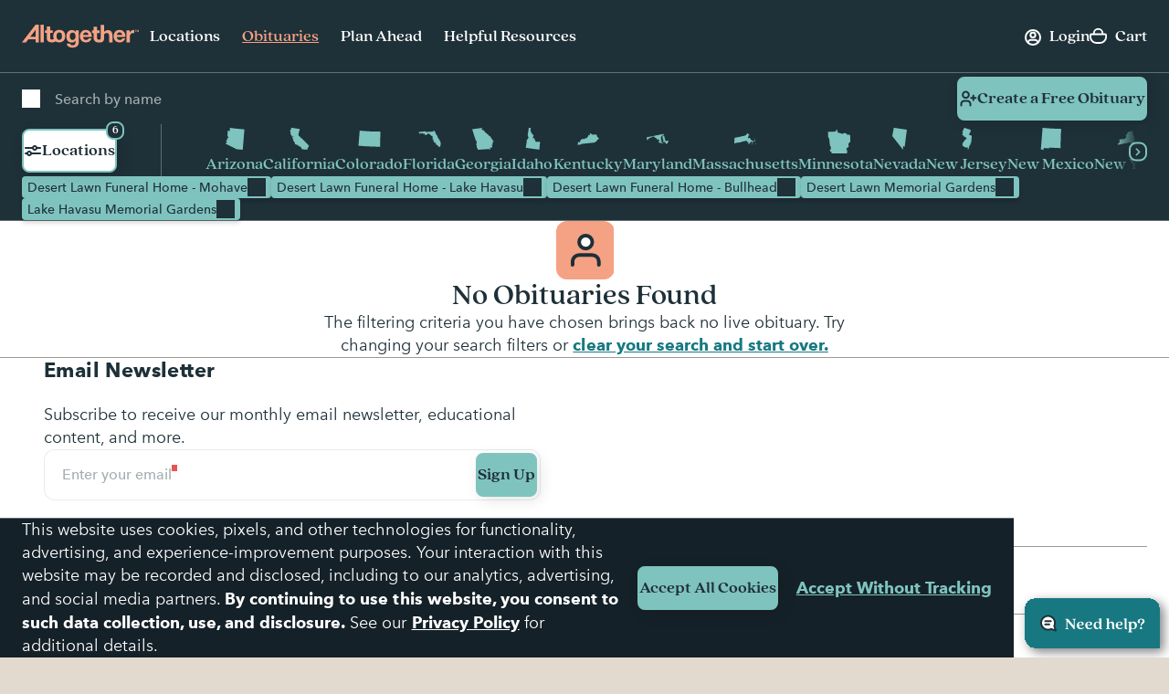

--- FILE ---
content_type: text/html; charset=utf-8
request_url: https://www.google.com/recaptcha/api2/anchor?ar=1&k=6LehRy4pAAAAAAfiQZpSFwEE85TC7rOBS8KZZI_j&co=aHR0cHM6Ly93d3cuYWx0b2dldGhlcmZ1bmVyYWwuY29tOjQ0Mw..&hl=en&v=PoyoqOPhxBO7pBk68S4YbpHZ&size=invisible&anchor-ms=20000&execute-ms=30000&cb=5xj6d6akj7wq
body_size: 48978
content:
<!DOCTYPE HTML><html dir="ltr" lang="en"><head><meta http-equiv="Content-Type" content="text/html; charset=UTF-8">
<meta http-equiv="X-UA-Compatible" content="IE=edge">
<title>reCAPTCHA</title>
<style type="text/css">
/* cyrillic-ext */
@font-face {
  font-family: 'Roboto';
  font-style: normal;
  font-weight: 400;
  font-stretch: 100%;
  src: url(//fonts.gstatic.com/s/roboto/v48/KFO7CnqEu92Fr1ME7kSn66aGLdTylUAMa3GUBHMdazTgWw.woff2) format('woff2');
  unicode-range: U+0460-052F, U+1C80-1C8A, U+20B4, U+2DE0-2DFF, U+A640-A69F, U+FE2E-FE2F;
}
/* cyrillic */
@font-face {
  font-family: 'Roboto';
  font-style: normal;
  font-weight: 400;
  font-stretch: 100%;
  src: url(//fonts.gstatic.com/s/roboto/v48/KFO7CnqEu92Fr1ME7kSn66aGLdTylUAMa3iUBHMdazTgWw.woff2) format('woff2');
  unicode-range: U+0301, U+0400-045F, U+0490-0491, U+04B0-04B1, U+2116;
}
/* greek-ext */
@font-face {
  font-family: 'Roboto';
  font-style: normal;
  font-weight: 400;
  font-stretch: 100%;
  src: url(//fonts.gstatic.com/s/roboto/v48/KFO7CnqEu92Fr1ME7kSn66aGLdTylUAMa3CUBHMdazTgWw.woff2) format('woff2');
  unicode-range: U+1F00-1FFF;
}
/* greek */
@font-face {
  font-family: 'Roboto';
  font-style: normal;
  font-weight: 400;
  font-stretch: 100%;
  src: url(//fonts.gstatic.com/s/roboto/v48/KFO7CnqEu92Fr1ME7kSn66aGLdTylUAMa3-UBHMdazTgWw.woff2) format('woff2');
  unicode-range: U+0370-0377, U+037A-037F, U+0384-038A, U+038C, U+038E-03A1, U+03A3-03FF;
}
/* math */
@font-face {
  font-family: 'Roboto';
  font-style: normal;
  font-weight: 400;
  font-stretch: 100%;
  src: url(//fonts.gstatic.com/s/roboto/v48/KFO7CnqEu92Fr1ME7kSn66aGLdTylUAMawCUBHMdazTgWw.woff2) format('woff2');
  unicode-range: U+0302-0303, U+0305, U+0307-0308, U+0310, U+0312, U+0315, U+031A, U+0326-0327, U+032C, U+032F-0330, U+0332-0333, U+0338, U+033A, U+0346, U+034D, U+0391-03A1, U+03A3-03A9, U+03B1-03C9, U+03D1, U+03D5-03D6, U+03F0-03F1, U+03F4-03F5, U+2016-2017, U+2034-2038, U+203C, U+2040, U+2043, U+2047, U+2050, U+2057, U+205F, U+2070-2071, U+2074-208E, U+2090-209C, U+20D0-20DC, U+20E1, U+20E5-20EF, U+2100-2112, U+2114-2115, U+2117-2121, U+2123-214F, U+2190, U+2192, U+2194-21AE, U+21B0-21E5, U+21F1-21F2, U+21F4-2211, U+2213-2214, U+2216-22FF, U+2308-230B, U+2310, U+2319, U+231C-2321, U+2336-237A, U+237C, U+2395, U+239B-23B7, U+23D0, U+23DC-23E1, U+2474-2475, U+25AF, U+25B3, U+25B7, U+25BD, U+25C1, U+25CA, U+25CC, U+25FB, U+266D-266F, U+27C0-27FF, U+2900-2AFF, U+2B0E-2B11, U+2B30-2B4C, U+2BFE, U+3030, U+FF5B, U+FF5D, U+1D400-1D7FF, U+1EE00-1EEFF;
}
/* symbols */
@font-face {
  font-family: 'Roboto';
  font-style: normal;
  font-weight: 400;
  font-stretch: 100%;
  src: url(//fonts.gstatic.com/s/roboto/v48/KFO7CnqEu92Fr1ME7kSn66aGLdTylUAMaxKUBHMdazTgWw.woff2) format('woff2');
  unicode-range: U+0001-000C, U+000E-001F, U+007F-009F, U+20DD-20E0, U+20E2-20E4, U+2150-218F, U+2190, U+2192, U+2194-2199, U+21AF, U+21E6-21F0, U+21F3, U+2218-2219, U+2299, U+22C4-22C6, U+2300-243F, U+2440-244A, U+2460-24FF, U+25A0-27BF, U+2800-28FF, U+2921-2922, U+2981, U+29BF, U+29EB, U+2B00-2BFF, U+4DC0-4DFF, U+FFF9-FFFB, U+10140-1018E, U+10190-1019C, U+101A0, U+101D0-101FD, U+102E0-102FB, U+10E60-10E7E, U+1D2C0-1D2D3, U+1D2E0-1D37F, U+1F000-1F0FF, U+1F100-1F1AD, U+1F1E6-1F1FF, U+1F30D-1F30F, U+1F315, U+1F31C, U+1F31E, U+1F320-1F32C, U+1F336, U+1F378, U+1F37D, U+1F382, U+1F393-1F39F, U+1F3A7-1F3A8, U+1F3AC-1F3AF, U+1F3C2, U+1F3C4-1F3C6, U+1F3CA-1F3CE, U+1F3D4-1F3E0, U+1F3ED, U+1F3F1-1F3F3, U+1F3F5-1F3F7, U+1F408, U+1F415, U+1F41F, U+1F426, U+1F43F, U+1F441-1F442, U+1F444, U+1F446-1F449, U+1F44C-1F44E, U+1F453, U+1F46A, U+1F47D, U+1F4A3, U+1F4B0, U+1F4B3, U+1F4B9, U+1F4BB, U+1F4BF, U+1F4C8-1F4CB, U+1F4D6, U+1F4DA, U+1F4DF, U+1F4E3-1F4E6, U+1F4EA-1F4ED, U+1F4F7, U+1F4F9-1F4FB, U+1F4FD-1F4FE, U+1F503, U+1F507-1F50B, U+1F50D, U+1F512-1F513, U+1F53E-1F54A, U+1F54F-1F5FA, U+1F610, U+1F650-1F67F, U+1F687, U+1F68D, U+1F691, U+1F694, U+1F698, U+1F6AD, U+1F6B2, U+1F6B9-1F6BA, U+1F6BC, U+1F6C6-1F6CF, U+1F6D3-1F6D7, U+1F6E0-1F6EA, U+1F6F0-1F6F3, U+1F6F7-1F6FC, U+1F700-1F7FF, U+1F800-1F80B, U+1F810-1F847, U+1F850-1F859, U+1F860-1F887, U+1F890-1F8AD, U+1F8B0-1F8BB, U+1F8C0-1F8C1, U+1F900-1F90B, U+1F93B, U+1F946, U+1F984, U+1F996, U+1F9E9, U+1FA00-1FA6F, U+1FA70-1FA7C, U+1FA80-1FA89, U+1FA8F-1FAC6, U+1FACE-1FADC, U+1FADF-1FAE9, U+1FAF0-1FAF8, U+1FB00-1FBFF;
}
/* vietnamese */
@font-face {
  font-family: 'Roboto';
  font-style: normal;
  font-weight: 400;
  font-stretch: 100%;
  src: url(//fonts.gstatic.com/s/roboto/v48/KFO7CnqEu92Fr1ME7kSn66aGLdTylUAMa3OUBHMdazTgWw.woff2) format('woff2');
  unicode-range: U+0102-0103, U+0110-0111, U+0128-0129, U+0168-0169, U+01A0-01A1, U+01AF-01B0, U+0300-0301, U+0303-0304, U+0308-0309, U+0323, U+0329, U+1EA0-1EF9, U+20AB;
}
/* latin-ext */
@font-face {
  font-family: 'Roboto';
  font-style: normal;
  font-weight: 400;
  font-stretch: 100%;
  src: url(//fonts.gstatic.com/s/roboto/v48/KFO7CnqEu92Fr1ME7kSn66aGLdTylUAMa3KUBHMdazTgWw.woff2) format('woff2');
  unicode-range: U+0100-02BA, U+02BD-02C5, U+02C7-02CC, U+02CE-02D7, U+02DD-02FF, U+0304, U+0308, U+0329, U+1D00-1DBF, U+1E00-1E9F, U+1EF2-1EFF, U+2020, U+20A0-20AB, U+20AD-20C0, U+2113, U+2C60-2C7F, U+A720-A7FF;
}
/* latin */
@font-face {
  font-family: 'Roboto';
  font-style: normal;
  font-weight: 400;
  font-stretch: 100%;
  src: url(//fonts.gstatic.com/s/roboto/v48/KFO7CnqEu92Fr1ME7kSn66aGLdTylUAMa3yUBHMdazQ.woff2) format('woff2');
  unicode-range: U+0000-00FF, U+0131, U+0152-0153, U+02BB-02BC, U+02C6, U+02DA, U+02DC, U+0304, U+0308, U+0329, U+2000-206F, U+20AC, U+2122, U+2191, U+2193, U+2212, U+2215, U+FEFF, U+FFFD;
}
/* cyrillic-ext */
@font-face {
  font-family: 'Roboto';
  font-style: normal;
  font-weight: 500;
  font-stretch: 100%;
  src: url(//fonts.gstatic.com/s/roboto/v48/KFO7CnqEu92Fr1ME7kSn66aGLdTylUAMa3GUBHMdazTgWw.woff2) format('woff2');
  unicode-range: U+0460-052F, U+1C80-1C8A, U+20B4, U+2DE0-2DFF, U+A640-A69F, U+FE2E-FE2F;
}
/* cyrillic */
@font-face {
  font-family: 'Roboto';
  font-style: normal;
  font-weight: 500;
  font-stretch: 100%;
  src: url(//fonts.gstatic.com/s/roboto/v48/KFO7CnqEu92Fr1ME7kSn66aGLdTylUAMa3iUBHMdazTgWw.woff2) format('woff2');
  unicode-range: U+0301, U+0400-045F, U+0490-0491, U+04B0-04B1, U+2116;
}
/* greek-ext */
@font-face {
  font-family: 'Roboto';
  font-style: normal;
  font-weight: 500;
  font-stretch: 100%;
  src: url(//fonts.gstatic.com/s/roboto/v48/KFO7CnqEu92Fr1ME7kSn66aGLdTylUAMa3CUBHMdazTgWw.woff2) format('woff2');
  unicode-range: U+1F00-1FFF;
}
/* greek */
@font-face {
  font-family: 'Roboto';
  font-style: normal;
  font-weight: 500;
  font-stretch: 100%;
  src: url(//fonts.gstatic.com/s/roboto/v48/KFO7CnqEu92Fr1ME7kSn66aGLdTylUAMa3-UBHMdazTgWw.woff2) format('woff2');
  unicode-range: U+0370-0377, U+037A-037F, U+0384-038A, U+038C, U+038E-03A1, U+03A3-03FF;
}
/* math */
@font-face {
  font-family: 'Roboto';
  font-style: normal;
  font-weight: 500;
  font-stretch: 100%;
  src: url(//fonts.gstatic.com/s/roboto/v48/KFO7CnqEu92Fr1ME7kSn66aGLdTylUAMawCUBHMdazTgWw.woff2) format('woff2');
  unicode-range: U+0302-0303, U+0305, U+0307-0308, U+0310, U+0312, U+0315, U+031A, U+0326-0327, U+032C, U+032F-0330, U+0332-0333, U+0338, U+033A, U+0346, U+034D, U+0391-03A1, U+03A3-03A9, U+03B1-03C9, U+03D1, U+03D5-03D6, U+03F0-03F1, U+03F4-03F5, U+2016-2017, U+2034-2038, U+203C, U+2040, U+2043, U+2047, U+2050, U+2057, U+205F, U+2070-2071, U+2074-208E, U+2090-209C, U+20D0-20DC, U+20E1, U+20E5-20EF, U+2100-2112, U+2114-2115, U+2117-2121, U+2123-214F, U+2190, U+2192, U+2194-21AE, U+21B0-21E5, U+21F1-21F2, U+21F4-2211, U+2213-2214, U+2216-22FF, U+2308-230B, U+2310, U+2319, U+231C-2321, U+2336-237A, U+237C, U+2395, U+239B-23B7, U+23D0, U+23DC-23E1, U+2474-2475, U+25AF, U+25B3, U+25B7, U+25BD, U+25C1, U+25CA, U+25CC, U+25FB, U+266D-266F, U+27C0-27FF, U+2900-2AFF, U+2B0E-2B11, U+2B30-2B4C, U+2BFE, U+3030, U+FF5B, U+FF5D, U+1D400-1D7FF, U+1EE00-1EEFF;
}
/* symbols */
@font-face {
  font-family: 'Roboto';
  font-style: normal;
  font-weight: 500;
  font-stretch: 100%;
  src: url(//fonts.gstatic.com/s/roboto/v48/KFO7CnqEu92Fr1ME7kSn66aGLdTylUAMaxKUBHMdazTgWw.woff2) format('woff2');
  unicode-range: U+0001-000C, U+000E-001F, U+007F-009F, U+20DD-20E0, U+20E2-20E4, U+2150-218F, U+2190, U+2192, U+2194-2199, U+21AF, U+21E6-21F0, U+21F3, U+2218-2219, U+2299, U+22C4-22C6, U+2300-243F, U+2440-244A, U+2460-24FF, U+25A0-27BF, U+2800-28FF, U+2921-2922, U+2981, U+29BF, U+29EB, U+2B00-2BFF, U+4DC0-4DFF, U+FFF9-FFFB, U+10140-1018E, U+10190-1019C, U+101A0, U+101D0-101FD, U+102E0-102FB, U+10E60-10E7E, U+1D2C0-1D2D3, U+1D2E0-1D37F, U+1F000-1F0FF, U+1F100-1F1AD, U+1F1E6-1F1FF, U+1F30D-1F30F, U+1F315, U+1F31C, U+1F31E, U+1F320-1F32C, U+1F336, U+1F378, U+1F37D, U+1F382, U+1F393-1F39F, U+1F3A7-1F3A8, U+1F3AC-1F3AF, U+1F3C2, U+1F3C4-1F3C6, U+1F3CA-1F3CE, U+1F3D4-1F3E0, U+1F3ED, U+1F3F1-1F3F3, U+1F3F5-1F3F7, U+1F408, U+1F415, U+1F41F, U+1F426, U+1F43F, U+1F441-1F442, U+1F444, U+1F446-1F449, U+1F44C-1F44E, U+1F453, U+1F46A, U+1F47D, U+1F4A3, U+1F4B0, U+1F4B3, U+1F4B9, U+1F4BB, U+1F4BF, U+1F4C8-1F4CB, U+1F4D6, U+1F4DA, U+1F4DF, U+1F4E3-1F4E6, U+1F4EA-1F4ED, U+1F4F7, U+1F4F9-1F4FB, U+1F4FD-1F4FE, U+1F503, U+1F507-1F50B, U+1F50D, U+1F512-1F513, U+1F53E-1F54A, U+1F54F-1F5FA, U+1F610, U+1F650-1F67F, U+1F687, U+1F68D, U+1F691, U+1F694, U+1F698, U+1F6AD, U+1F6B2, U+1F6B9-1F6BA, U+1F6BC, U+1F6C6-1F6CF, U+1F6D3-1F6D7, U+1F6E0-1F6EA, U+1F6F0-1F6F3, U+1F6F7-1F6FC, U+1F700-1F7FF, U+1F800-1F80B, U+1F810-1F847, U+1F850-1F859, U+1F860-1F887, U+1F890-1F8AD, U+1F8B0-1F8BB, U+1F8C0-1F8C1, U+1F900-1F90B, U+1F93B, U+1F946, U+1F984, U+1F996, U+1F9E9, U+1FA00-1FA6F, U+1FA70-1FA7C, U+1FA80-1FA89, U+1FA8F-1FAC6, U+1FACE-1FADC, U+1FADF-1FAE9, U+1FAF0-1FAF8, U+1FB00-1FBFF;
}
/* vietnamese */
@font-face {
  font-family: 'Roboto';
  font-style: normal;
  font-weight: 500;
  font-stretch: 100%;
  src: url(//fonts.gstatic.com/s/roboto/v48/KFO7CnqEu92Fr1ME7kSn66aGLdTylUAMa3OUBHMdazTgWw.woff2) format('woff2');
  unicode-range: U+0102-0103, U+0110-0111, U+0128-0129, U+0168-0169, U+01A0-01A1, U+01AF-01B0, U+0300-0301, U+0303-0304, U+0308-0309, U+0323, U+0329, U+1EA0-1EF9, U+20AB;
}
/* latin-ext */
@font-face {
  font-family: 'Roboto';
  font-style: normal;
  font-weight: 500;
  font-stretch: 100%;
  src: url(//fonts.gstatic.com/s/roboto/v48/KFO7CnqEu92Fr1ME7kSn66aGLdTylUAMa3KUBHMdazTgWw.woff2) format('woff2');
  unicode-range: U+0100-02BA, U+02BD-02C5, U+02C7-02CC, U+02CE-02D7, U+02DD-02FF, U+0304, U+0308, U+0329, U+1D00-1DBF, U+1E00-1E9F, U+1EF2-1EFF, U+2020, U+20A0-20AB, U+20AD-20C0, U+2113, U+2C60-2C7F, U+A720-A7FF;
}
/* latin */
@font-face {
  font-family: 'Roboto';
  font-style: normal;
  font-weight: 500;
  font-stretch: 100%;
  src: url(//fonts.gstatic.com/s/roboto/v48/KFO7CnqEu92Fr1ME7kSn66aGLdTylUAMa3yUBHMdazQ.woff2) format('woff2');
  unicode-range: U+0000-00FF, U+0131, U+0152-0153, U+02BB-02BC, U+02C6, U+02DA, U+02DC, U+0304, U+0308, U+0329, U+2000-206F, U+20AC, U+2122, U+2191, U+2193, U+2212, U+2215, U+FEFF, U+FFFD;
}
/* cyrillic-ext */
@font-face {
  font-family: 'Roboto';
  font-style: normal;
  font-weight: 900;
  font-stretch: 100%;
  src: url(//fonts.gstatic.com/s/roboto/v48/KFO7CnqEu92Fr1ME7kSn66aGLdTylUAMa3GUBHMdazTgWw.woff2) format('woff2');
  unicode-range: U+0460-052F, U+1C80-1C8A, U+20B4, U+2DE0-2DFF, U+A640-A69F, U+FE2E-FE2F;
}
/* cyrillic */
@font-face {
  font-family: 'Roboto';
  font-style: normal;
  font-weight: 900;
  font-stretch: 100%;
  src: url(//fonts.gstatic.com/s/roboto/v48/KFO7CnqEu92Fr1ME7kSn66aGLdTylUAMa3iUBHMdazTgWw.woff2) format('woff2');
  unicode-range: U+0301, U+0400-045F, U+0490-0491, U+04B0-04B1, U+2116;
}
/* greek-ext */
@font-face {
  font-family: 'Roboto';
  font-style: normal;
  font-weight: 900;
  font-stretch: 100%;
  src: url(//fonts.gstatic.com/s/roboto/v48/KFO7CnqEu92Fr1ME7kSn66aGLdTylUAMa3CUBHMdazTgWw.woff2) format('woff2');
  unicode-range: U+1F00-1FFF;
}
/* greek */
@font-face {
  font-family: 'Roboto';
  font-style: normal;
  font-weight: 900;
  font-stretch: 100%;
  src: url(//fonts.gstatic.com/s/roboto/v48/KFO7CnqEu92Fr1ME7kSn66aGLdTylUAMa3-UBHMdazTgWw.woff2) format('woff2');
  unicode-range: U+0370-0377, U+037A-037F, U+0384-038A, U+038C, U+038E-03A1, U+03A3-03FF;
}
/* math */
@font-face {
  font-family: 'Roboto';
  font-style: normal;
  font-weight: 900;
  font-stretch: 100%;
  src: url(//fonts.gstatic.com/s/roboto/v48/KFO7CnqEu92Fr1ME7kSn66aGLdTylUAMawCUBHMdazTgWw.woff2) format('woff2');
  unicode-range: U+0302-0303, U+0305, U+0307-0308, U+0310, U+0312, U+0315, U+031A, U+0326-0327, U+032C, U+032F-0330, U+0332-0333, U+0338, U+033A, U+0346, U+034D, U+0391-03A1, U+03A3-03A9, U+03B1-03C9, U+03D1, U+03D5-03D6, U+03F0-03F1, U+03F4-03F5, U+2016-2017, U+2034-2038, U+203C, U+2040, U+2043, U+2047, U+2050, U+2057, U+205F, U+2070-2071, U+2074-208E, U+2090-209C, U+20D0-20DC, U+20E1, U+20E5-20EF, U+2100-2112, U+2114-2115, U+2117-2121, U+2123-214F, U+2190, U+2192, U+2194-21AE, U+21B0-21E5, U+21F1-21F2, U+21F4-2211, U+2213-2214, U+2216-22FF, U+2308-230B, U+2310, U+2319, U+231C-2321, U+2336-237A, U+237C, U+2395, U+239B-23B7, U+23D0, U+23DC-23E1, U+2474-2475, U+25AF, U+25B3, U+25B7, U+25BD, U+25C1, U+25CA, U+25CC, U+25FB, U+266D-266F, U+27C0-27FF, U+2900-2AFF, U+2B0E-2B11, U+2B30-2B4C, U+2BFE, U+3030, U+FF5B, U+FF5D, U+1D400-1D7FF, U+1EE00-1EEFF;
}
/* symbols */
@font-face {
  font-family: 'Roboto';
  font-style: normal;
  font-weight: 900;
  font-stretch: 100%;
  src: url(//fonts.gstatic.com/s/roboto/v48/KFO7CnqEu92Fr1ME7kSn66aGLdTylUAMaxKUBHMdazTgWw.woff2) format('woff2');
  unicode-range: U+0001-000C, U+000E-001F, U+007F-009F, U+20DD-20E0, U+20E2-20E4, U+2150-218F, U+2190, U+2192, U+2194-2199, U+21AF, U+21E6-21F0, U+21F3, U+2218-2219, U+2299, U+22C4-22C6, U+2300-243F, U+2440-244A, U+2460-24FF, U+25A0-27BF, U+2800-28FF, U+2921-2922, U+2981, U+29BF, U+29EB, U+2B00-2BFF, U+4DC0-4DFF, U+FFF9-FFFB, U+10140-1018E, U+10190-1019C, U+101A0, U+101D0-101FD, U+102E0-102FB, U+10E60-10E7E, U+1D2C0-1D2D3, U+1D2E0-1D37F, U+1F000-1F0FF, U+1F100-1F1AD, U+1F1E6-1F1FF, U+1F30D-1F30F, U+1F315, U+1F31C, U+1F31E, U+1F320-1F32C, U+1F336, U+1F378, U+1F37D, U+1F382, U+1F393-1F39F, U+1F3A7-1F3A8, U+1F3AC-1F3AF, U+1F3C2, U+1F3C4-1F3C6, U+1F3CA-1F3CE, U+1F3D4-1F3E0, U+1F3ED, U+1F3F1-1F3F3, U+1F3F5-1F3F7, U+1F408, U+1F415, U+1F41F, U+1F426, U+1F43F, U+1F441-1F442, U+1F444, U+1F446-1F449, U+1F44C-1F44E, U+1F453, U+1F46A, U+1F47D, U+1F4A3, U+1F4B0, U+1F4B3, U+1F4B9, U+1F4BB, U+1F4BF, U+1F4C8-1F4CB, U+1F4D6, U+1F4DA, U+1F4DF, U+1F4E3-1F4E6, U+1F4EA-1F4ED, U+1F4F7, U+1F4F9-1F4FB, U+1F4FD-1F4FE, U+1F503, U+1F507-1F50B, U+1F50D, U+1F512-1F513, U+1F53E-1F54A, U+1F54F-1F5FA, U+1F610, U+1F650-1F67F, U+1F687, U+1F68D, U+1F691, U+1F694, U+1F698, U+1F6AD, U+1F6B2, U+1F6B9-1F6BA, U+1F6BC, U+1F6C6-1F6CF, U+1F6D3-1F6D7, U+1F6E0-1F6EA, U+1F6F0-1F6F3, U+1F6F7-1F6FC, U+1F700-1F7FF, U+1F800-1F80B, U+1F810-1F847, U+1F850-1F859, U+1F860-1F887, U+1F890-1F8AD, U+1F8B0-1F8BB, U+1F8C0-1F8C1, U+1F900-1F90B, U+1F93B, U+1F946, U+1F984, U+1F996, U+1F9E9, U+1FA00-1FA6F, U+1FA70-1FA7C, U+1FA80-1FA89, U+1FA8F-1FAC6, U+1FACE-1FADC, U+1FADF-1FAE9, U+1FAF0-1FAF8, U+1FB00-1FBFF;
}
/* vietnamese */
@font-face {
  font-family: 'Roboto';
  font-style: normal;
  font-weight: 900;
  font-stretch: 100%;
  src: url(//fonts.gstatic.com/s/roboto/v48/KFO7CnqEu92Fr1ME7kSn66aGLdTylUAMa3OUBHMdazTgWw.woff2) format('woff2');
  unicode-range: U+0102-0103, U+0110-0111, U+0128-0129, U+0168-0169, U+01A0-01A1, U+01AF-01B0, U+0300-0301, U+0303-0304, U+0308-0309, U+0323, U+0329, U+1EA0-1EF9, U+20AB;
}
/* latin-ext */
@font-face {
  font-family: 'Roboto';
  font-style: normal;
  font-weight: 900;
  font-stretch: 100%;
  src: url(//fonts.gstatic.com/s/roboto/v48/KFO7CnqEu92Fr1ME7kSn66aGLdTylUAMa3KUBHMdazTgWw.woff2) format('woff2');
  unicode-range: U+0100-02BA, U+02BD-02C5, U+02C7-02CC, U+02CE-02D7, U+02DD-02FF, U+0304, U+0308, U+0329, U+1D00-1DBF, U+1E00-1E9F, U+1EF2-1EFF, U+2020, U+20A0-20AB, U+20AD-20C0, U+2113, U+2C60-2C7F, U+A720-A7FF;
}
/* latin */
@font-face {
  font-family: 'Roboto';
  font-style: normal;
  font-weight: 900;
  font-stretch: 100%;
  src: url(//fonts.gstatic.com/s/roboto/v48/KFO7CnqEu92Fr1ME7kSn66aGLdTylUAMa3yUBHMdazQ.woff2) format('woff2');
  unicode-range: U+0000-00FF, U+0131, U+0152-0153, U+02BB-02BC, U+02C6, U+02DA, U+02DC, U+0304, U+0308, U+0329, U+2000-206F, U+20AC, U+2122, U+2191, U+2193, U+2212, U+2215, U+FEFF, U+FFFD;
}

</style>
<link rel="stylesheet" type="text/css" href="https://www.gstatic.com/recaptcha/releases/PoyoqOPhxBO7pBk68S4YbpHZ/styles__ltr.css">
<script nonce="Z80WHkVVYXNJhEgw0plCGA" type="text/javascript">window['__recaptcha_api'] = 'https://www.google.com/recaptcha/api2/';</script>
<script type="text/javascript" src="https://www.gstatic.com/recaptcha/releases/PoyoqOPhxBO7pBk68S4YbpHZ/recaptcha__en.js" nonce="Z80WHkVVYXNJhEgw0plCGA">
      
    </script></head>
<body><div id="rc-anchor-alert" class="rc-anchor-alert"></div>
<input type="hidden" id="recaptcha-token" value="[base64]">
<script type="text/javascript" nonce="Z80WHkVVYXNJhEgw0plCGA">
      recaptcha.anchor.Main.init("[\x22ainput\x22,[\x22bgdata\x22,\x22\x22,\[base64]/[base64]/[base64]/[base64]/[base64]/[base64]/[base64]/[base64]/[base64]/[base64]\\u003d\x22,\[base64]\x22,\x22wooAbMKdYcKzMTDDkUbDmsKvOsOga8O6X8KAUnFrw5A2wosbw4hFcsOCw7fCqU3Du8ODw4PCn8KCw6DCi8KMw4jCtsOgw7/[base64]/[base64]/DnsOGQsKFwprCkcOzwrpGYMK8wo3CggzCtMKBwq/CsRV7wq50w6jCrsKHw7DCim3DtQ84wrvCksKqw4IMwqvDoS0ewrHCv2xJHsO/LMOnw7Ruw6lmw5/CiMOKEA1Mw6xfw4LCo37DkF/DgVHDk0EEw5lyUMKcQW/DvQoCdV8aWcKEwqTCog5lw7HDsMO7w5zDr0tHNWIkw7zDon7Dj0UvNz5fTsKRwqwEesOTw47DhAsCDMOQwrvClMKic8OfPcOzwphKTcOWHRgNYsOyw7XCv8KLwrFrw5QrX37CnAzDv8KAw4vDrcOhIyxrYWoKKVXDjUbCpi/DnAZwwpTChm3CqDbCkMK9w40CwpYmC39NGsOAw63DhyYewpPCrCRAwqrCs34tw4UGw7pLw6kOwo/[base64]/ChHEBbsKaSyMTw4XChQxCZcOmwrbCqXzDrSwuwr1qwq0fM1HCpnTDjVHDrjHDr0LDgQLCkMOuwoItw4JAw5bCrnNawq1iwoHCqnHChcK3w47DlsOXcMOswq1ZGAF+wo/Cu8OGw5EJw7jCrMKfLhDDvgDDp2LCmMO1WsODw5Zlw4pwwqB9w4gFw5sbw4PDg8KyfcOcwpPDnMK0bcKkV8KrDsKIFcO3w7DCjCs/w4gLwrAfwqnDjXzDjG3CvgzDrUHDoCzCvCkIWUonwovCo0HDtcKFIzYwCgXDg8KITDnDmyTDvx/[base64]/Clj8wwqs2woVvw6LCkyRibsK9w4zDn8O1bFg9cMKdw69ywprCg2UGwpHDsMOVwpXCt8KfwrvCo8KbOMKHwqZPw4l/w7Jzw5vCmBosw5TCrSjDuGTDrxZEesKBw5dPwpoSOcO0wrrDjsOKehvCmg0WKjrCvMOTGsKowpvDlQ3CgVUeTcKXw4NVw4ZiZwERw6rDqsKoMMO2YsK5wph5wpvDp3rDksKBJzHDoDPCq8OlwqRZPSLDv0JDwr0Jw7A/LxzCtsOVw7NHDm/Cn8OlaBjDgwY4wr/[base64]/FcKEbcKgC8K1wpJtwqXClioHwq1pw6XDvz1gwprCnE8xwoDDqkBuBsO1wrZSw4LDvH3CtHo7wp/CosOgw7bCtsKiw7R2CltAcHvCjgdResKbbVDDl8K1WQVONMO9w7YXJzceXMOWw7jDnTPDkMOIbMOyWMORG8K8w7RNSwwcbgkEXztvworDjUsBHQtqw45WwpIFw4rDnRVNbhFqEUnCssKtw6EFcRYQFsOMwpbDnRDDnMOWMUbDkxZJFRRxwqzCjBsewrMVX3/CuMOJwpXChADCoCzDqRcvw4fDtMK5w7YTw55lfUrCjcK/w7vCgMKjZcOkEcKGwqVLwotrdRzDh8OawpvDlytJXWrCrcK7VcKUw5sIwrnChW0aN8OMFsKfWmHCuE06KmnDhGnDgcOyw4YWZsKrB8Kow5F+RMOfPcKzwrzCgFPDl8Kuw4hwbMO4FDQ+IsK0w7TCnMOiw5PCsFxLw4ZEwq3Cm3ouDClxw6XCtw7DuAg/RDQ4ND85w5rDih1VIyd4VsO7w4IMw6LCp8OUYsKkwpFFIcOjGMKeL3xew6vCvC/DmsKYwovCsi3Do1XDoT8Ufw8qZg4QYcKwwqdNwqBZLSEuw7TCpQxDw5jCr1lBwrMvIxHCi2ZPw6XCksKkw61gPmPCsCHCvMOeN8KlworCn3sRCMOlwo7DoMKPcHE9wrfDs8OIEsOUwpPDnxXDoEgkesKNwpfDscOXXsK2wp55w5s/TV/CnsKrIzJUO1rCo2XDicKFw77ClsOmw4LCkcKwbsKjwofDkzbDoDbDoUIfwqjDr8KEE8KZM8ONLmUHw6Brw645K2LDpBcrw4DCtDPDhHNQwpzCni/DmRwHwrzDuktdw5BOw6DCvwnClDhsw5zCiEswIGhJIkfDpgZ4NsOGQwbCgsK/H8KPwqxyKcOuwpPClsKHw7nDhAbCgXV4Phc8EF8fw4jDoGpFdwDCnXpAw6rCsMOcw6p2PcOewo7DuGw3H8KUPGLCj3fCuUguwr/CuMK4LAlpw4vClBbCgMOMYMKJw4JTwpMlw7o7cMOUG8KZw7TDvMKkFC5/w7PDgcKNwqQNdsOqw67DjwPChsO6w68Rw4LDvsKOwobCk8KZw6fDk8Kew6JRworDkcOiV0olRcKCwpjCksOMw4QKNj0KwqV/Z0DCvzfCu8Onw5jCsMOxTsKkTRTDgXs1wrQ6w5pQwp/DkmrCtcKiYTvCulvDrMKVw6zDrwTDjhjCrsOUwqkZa1XCuzBvw7J8w6FZwoFCL8KPMyh8w4TCqsKDw43CswbCjCbCsknDkGTCpzhxWMKMJVNNY8KowrvDlCEVw7TCuS7DgcKLMcO/DULDl8Oyw4zCnTjCjTJ4w5TCiSEwTFVnw75YHMOfM8KVw4vDgUDCrWjCu8KTbcKgPwRLUjYKw73DhcKxwqjCu09mYBLDiT4JEcObVhlvYzfDtlvDhQIfwrciwqR0YMKVwp5Ww5RGwpl+bcOaW39uEFDCpg/[base64]/D8KBw7XCg2JwwpEQOSwAwrjDgX7Dj8Opw6vDmsKpMz92w7bDvMOfwpHCrlnCmShiwplYZ8OLUMOawq3Cq8KkwqXDlVDCmMO/LMK2fMKtw73DvF9oMl1ff8OVQ8KkCcOywq/CnsOQwpIYw55TwrDCnDMAw4jDk3/[base64]/DuzPCtsKIwox+w4zChyPDmWZqw7IkE8Kew5LCkxDDicK8wpnCqsOAw5dDVsObwpkHSMKiXMKCFcKCwoHCsXFiw7N8O2MNCjsxUzfCgMK5Mz/CscKoRsOlwqHCihjDkMOoVQEZWsODbwdKRcOabB3DrC0/[base64]/Di8KHwprCrS7DisOIw43Dsm9LLB7DhQLDpMKhwpJew6/ClSx0w6nCuRYFw4bDuW0WEcKVQcO0AsK/w49mw7vDmsKMK0LCkz/[base64]/D8OBwp3CtSpZwpJlT8O2K8Ohw7Jew5JwQcOwR8KGWcO0K8Kcw4MdLU3CmEHDrsKnwoXDk8OwRcKJw5XDr8KRw5RqNsKdBsOiw7YIwpZaw6B0wq52wqHDvMOXw6TCjmBCasOqBsKYw4BLwpTCh8K+w49HACNYw7rDl0hpGB7CqU0/PcKhw4gUwpfCojR7wqbDojHDp8OzwpfDosO5w4zCv8K1woJuacKNGgrCjsOiGsKbe8Kvw7glw7XDhVYOwrDDjlNew4vDiVVebwDDmmPCrsKWwprDh8Oew7dkTwN+w7PCgsKWRMKIwolvw6TCqMO9w5/[base64]/ChDfDo2XCk8OVw7dtwqpPwrJ1ai/DncKfwoXDuMKuwrjCjXzDpMOAw7FzZzgWwrkmw4A/[base64]/D2TCsMK/T8KhPMOSw7PDpyJILcKrwrjCisKDM8OKwooOw7XCuz0Ow6kfZ8OtwoTCvsOyHMODZWrCg3oRdiNjRCTCgALCpMKwbUwOwrjDjmJUwr3DtsKRw7rCu8O2MkHCpijDnl/DrTFTOsKFdggpwpPDj8OjFcKGRlMsQsO+wqVQw7nCmMOIasKKKlTDvCrDvMOJHcOdXsKGw4gPwqPCsQlkGcKVw4YIw5oxwrZZwoFiw4o9wq7Du8KaWXbDlEx+VAbCo1DCgy9qWzsCwo4tw7LDlMO/wrIpCMKDNkkjPcOJD8KoYsKhwoc/[base64]/ChHYqw5VNwo/[base64]/DicKXF8KjNsOaWCDDqifDrMK/[base64]/Ciw1eIDzDtybDnSvDmsOXI8O6wp9yVTnCkQHDlD/CiAPDhXkgwoxtwo9Mw5PCoHDDkyXCncOlY2jCom/DsMKeDcKpFCNsMU7DhHEwwqXCmMKYw5/Ci8OGwpzDpCLCjkLDnHDDlT3DncOTf8KmwrFywpVoeH4xwozCkXtnw4gDH2BOw6dDI8K3PiTCoHhOwo42QsKBL8KLw74pwrzDp8OIPMKpKcKFGCRow5/[base64]/CsGMxc8KvfsKCF0vDhsO0dsOKw6zCijASLl1vLmcYCDQYw4TCinp5eMKSwpbDnsOQw5XCscOzW8Oiw5zDnMOowoXCrgpGcsOncDvDi8ONw7YBw6PDosO0E8KFYCjCgw7CgDVUw6DCicOCw61KLjE3MsOZa0HCt8Onwr3DgXp0WcO+czjDkFkfw6/ChsKwdwTCoVZnw4LDlifCtDJZD2TCpDIvESYNE8OTwrbDlTPDjMONBkYVw7k6woLCqRYZAsOHFEbDmCgBw4/CkmsaBcOiw5jCnixrXy3Ck8KycDJNXg/Co3hywqJSw7QWJUMCw44ZOsKGXcKhITY+CkBZw67Du8Klb0rCuCUaZQHCj0BgbcKMCMKfw45MeXxQw40fw6fCrz7CtMKXwpFjYknDr8KdFlLCtQRiw7laDhloO3lEwozDj8KGw7LDn8KYwrnDuXHCqgF6H8Obw4ByQ8KdbR3CmVMuw57CkMK/w5jDlMKRwqLCkyfChVvCqsKawrEOw7/[base64]/wpvCsMOhRhoBOcKjwobDvsOKJsOWwpHDocKNOkbClU9qw5lXMXJzwptpw6zDscKzL8K/UjwxXcKYwpJFbldNflTDsMOdw4MywpLDliDDr1YFVVtFwoEXwozCssKjw5o3wqHCmSzCgsOBKcOrw5jDnsOSdDXDtUbDusOiwpl2dS8xwp87w7tgwoLCtEbDunJ0fMO/KhBAw7HDnCrClsOVdsKvBMOGR8Ogw6vCtMONw7hFGR9Jw6HDlsOtw5HDvcKtw4k+QsKVCsO6w71kw57DrFnCu8OAwpzCqlbCs1VxKlLDl8K3w5AXwpbDnEbCisOkdsKICMKzw6XDr8Okw4d4wp/Cu2vCucK7w6TDkH3CnsO+I8ODJ8OzYjrCgcKsScKKF0JXwolAw5fDknHDjMOYw4lKwoZVR01LwrzDr8KtwrrCjcO/woPDlMOYw5xkwqhjB8KidsOOw4vCnsKxw7fDrsKpw5MHw5jDoShWe004QsKsw5crw5bCuHbDsl7DlcOPwpDDrh/DvsOGwpkJw4/DpWvCrhdIw7sXPMKWdMKHURDDt8KswpscJ8KHfxcpYMK1wrdtwoXCnwPCsMO6w7cFd0grw7hlF3xLwr9OOMObMzPDt8Ktc1zCncKaD8KBYBXCpxjDtcO7w6TCvsOOAztVw4lcwpBLGnpEf8OiPsKJwqHCucO5N3fDvMOzwqglwqs1w5JHwrfCsMKDRsO0w6fDg0vChW/[base64]/CvsOvw6UowpDCpMOsw4rCkl50Ik3Dg8KIdcKdwrrDvMO8wqNyworDtsKDNS/DtsKVVCbCnsKrWCfChSnCo8O2IjDCnyTCnsKFw6VCF8ORbMK7KcKQLxLDk8OEacOfR8OjW8Onw6vDrsKSfQp9w6/CgMOHFWLDtsOFFsKKL8KowrBkwqI8d8Kmw7zDg8OWTMONBBXDh0/[base64]/L8KjEMKtdsKtwrnCp8OOw57DhsKTJUsQLi8gwrPDrcKqKXnCi1NjJMO5P8Knw6/CrMKKF8OsW8K0wqrDoMOSwpvDosO2JSFKw61IwrcWG8OXGsOqR8OLw4d1bsKzDxbCvVPDkMO8wr4LVVbCtz7DqcK6f8OEVcOfTsOow7hVA8Ktcm85RifDiX/DncKAw69PEEPDoAVoWBR/UhFAOMOhwr/ClMOBUcOtQEEzFl/CuMOsc8KuO8KDwrslWsOywqs8JsKhwoVoBQQKBXUFdWQjbcKiO0vCtRzCqRM+wr9EwqHCicKsJUwDwodMR8K1w7nCqMKyw6TDkcOvw5nDnsKoXcOjwpkaw5nCghXDi8KdT8OTXMK0SDPChENDw6tPcsOkwpTCvFADwqUfHsKhDxzCp8K1w4FIw7LCiW4Fw7/CpV1jwp/DrDITwpxnw6d8e1DCjMO5AsOkw48gwp7CusKiw7rDmWTDgMK0NcK3w67DicKeW8O5wrPCnXbDh8OICGjDo2IjZcOdwoHChcKDAxQ/w45dwq8KPnIlZMOpwqbDoMKmwqLDrAjCv8O1wosTZQjCr8OqV8KewoLDqS1Vwr3DlMOrw5oLWcOMwqJ6L8KaMw/DusOWARvCnEbCtnLCj37CjsOwwpYRwpHCrQ93DHgDw7vDhlXDkjJdHR4tIsOhD8KxK3/CnsOjJHpIZmTCjxzCisO7w452wrXCjMKBwqUdw400w6rCshnDmsKBQXDCnF/Ck1cBwpPDq8Kiw45LYMKJw5LCrGQ6w7vCmMKIwroKw5rCsVxoMMOvXCXDkMOSOcOVw6Mzw7I9BSXDhMKFJSbCsmBXwos/TMO1w7jDiwPCisKgwoJywqDDgR4Vw4Isw63DiDnDuHDDn8K1w5nCiynDhcKpwqfCk8KewoY5w7LCsC92UEJ4wpZGYsKAU8K5L8KVwrF6SwrCk3PDqFPDi8KgAnrDgcKrwo3CkiUZw4PCsMOcMijCllpHR8OKQD/Dm240WVpFCcOBIkkbR1HDg2vDtRTCo8Kzw4LCqsOIZsOban7DhcKoOW1SKsKxw65bIAHDuUZKIMKGw5nCscK/[base64]/[base64]/DplQFdMKEIX3CtMO1XcORw6cOw5wqwp02w6MXYMKOagkswoRCw6nCj8OFQlczw4DCvmZGDcKxw4PCqsOaw7MUbXbChcKtDsO/[base64]/wpJAfHzDtCfChy/DpMOow5PCnCk8AFnCs3Yyw4vCn8KHRmhXFmDDshQvWsOswozCmWLClgbCg8Ofwq/Du3XCvkXCmsO2wqzDlMKYb8Kgwo5YLmEAcmPCpnzCuHR/w5HDv8KIdQMgDsO6wojCok/CnCluw7bDi0Z8fMK/MlnCjQHCu8KwC8KJBhnDg8Ojd8K+e8KBw6PDs2QdGgTDlUEtwrljwqXDo8KWBMKTBMKdPcO+w5TDisODwrZjw64tw5/DvmnCtTYTYg1Pw5oOwp3Ct1djXEQRVWVGwqo1T1Z4IMO+wr3CqA7CkSALO8Ovw7pnwoQ6wrfDq8K2wog4JDXDj8KPBgvCix4ew5tbw7XCrsKORcKdw5AvwrrCg0xtO8Odw4nCu2fDqUrCvcKvw6t9w6plL0hRw7/DtsK6w7vDtj10w4zCusKKwqlCfhlqwqzDgT7CvyBiw77DvgHDgxZ9w4vDjS/Cpk0qw4PCih/[base64]/DjsKsdH/[base64]/Cj8Oawq4Ow6DDvsOLQhV3DcKEwpfCucOgw7A0dFF/H2owwqnCsMO3wobDr8KdUMKidcOFwobDj8O8WG8dwrFlw7h3TlFWw5vCmhfCtC5haMOXw7tOBHQkw6bCvcKfK2bDtnZVZBFIaMKcUsKKwoPDrsOMw7E2JcOnwobDtcOswp8cKE4vaMK5w6l/XMKwKxDConvDjnEPbcOewp/[base64]/Cu8KUw5pBPn53A8KXKcKPE8O/w6x1w5jClsKWw78UEwEeMcKgKQovEiMywoLDtw/CqSdnRjIBwpXCphZbw43CkUxmw4bDoD3Cs8KvOcKhCHIYwr3CgcK1wqLCk8O+w4DDucKxwqnDgsKaw4HDq0/Di2NRw7hSwo7DkmnDmMKoD3kDVFMNw7UUMFhvwogvCsKvI0V4VC/[base64]/DvcKALxvDqRbDvcORw58Xwp7DlMKawqZPw783On/DohnDjGPCv8OKHMKiw7okCU7CtcKbw79bfR3DrMOOwrjCgiDCg8Kew57DgsOmKlRlT8OJOlHCpsKZw6VbPMKdw6hnwosqw6bCiMOLKHnClsOPETApGcKew6J/cw5bAW3DlFfDnXQaw5RJwrl3PicVF8Kpw5Z3CGnCoVLDpXYww6VUQRjCjcOrLmzDjcK+OHzCusKswoFMNV0VTz4/HzHCmMOsw6zCkkfCtsOdTMOtw78YwokLC8OKwqVKwp7ChMKgLcKtw4phwp1gQcKfHMOEw7xzLcKwYcOTwplPwq8LaTdsenklUMOKwoXDvRbCh0Q/AVXDscKuwpTDqMORw63Dm8KqKn57w5M0WsOVU0vDksK6w4JMw5zDpcOGDcOLwqzCk3YAwqLCicOEw49cDDxBwovDp8KzWQc5e3bDnsOmwpPDljBZCMKswr3DjcOkwqrCjcKqLhrDqUjDncOFVsOUw4FjNWkMchfDh2R9wr3Du1B6WsOBwrnCq8OwXg8xwq1/woHDlWDDiDQDwo01b8OcCD8gw4rDsnzCuxxeU0vCmA5BXcKzdsO3wqHDglE4wrd6YcOHw5XDlcKzKcKcw5zDuMKlw5trw74tScKFwr3DksKFGQ17WcOhdcOZPcOlwrMsVWxvwrY/[base64]/Dnzp4WRrDosORw6MKUMK7cwNvw6o0w4QEwrVmw5jCkW7CpcKXJhU2bsOfZ8KpYsKpZ1R1wofDhgQtw6E4SizCv8OgwrcffEo1w78cwoTCkMKGAcKSRgkWfGHCu8KkUsK/TsOgdTMvQk7Cr8KVE8O0w7zDvnTDkXF9ZXrCtBo4fG88wovCjhzDoQ7CsEDDm8OIw4jDjsOMM8KjOMOGw5E3ZE9uIcKew4LCjMOpRcKmLQ9jKMO1wqhew7LDiD9iw5vDrsKzw6cQw6ojw5LCuCbCnx7DtX7DsMKnbcKjCQwKwpTCgHDDmBJ3CUHCin/DtsOuwpnCsMOGZzo/wqDCg8KNMmjCkMOtwqpdw6sSJsKsdMOeeMKzwpdtHMOKw7pAwoLCnmdAUSpMHsK8w40AYcKJXh4KK1h/[base64]/DnlF2AWk9w4/[base64]/CtB/DqwcAw418w6V0wr13VBwVA8KaZl5UwrNcNAzCiMKnB0rDvMOWbsKbd8OZw4PDosK4wpYYw7Ncw6wtbcOiL8Onw6vDl8KIwroTP8O+w5d0wr7Dm8O2M8Otw6ZVwpsJFy83IhMxwq/Ck8Kwa8KXw5Agw67DosK7N8Kcwo/[base64]/wrjCsA7CusKww6rCt2nCqzzDrHJ3QMOwSkYwGR/[base64]/HMO+SGfCgVFqPx/[base64]/[base64]/DrhjDk2tFw6HDi8OEwqnDlh9Tw4sPEMOqcsOGw4zCtcOeUcKnF8OwwqrDpMKXB8OPDcOvC8OOwqvChsKTw4MuwqnDtTpgwr1awoRHw6I5wpfCnQ3Djj3CkcOTwqTCoDwewpTDq8OtIDRiwo/Cp3fCiinDhkDDvHZswoYLw7Ikw5IvDgF3G2MnEcOwG8KBwokjw6vClngxADonw6XClMO/EcOYR381wqXDscK/[base64]/DosKmI8KUwr1Ow5jDhhvCpCRea3lcwrbCscKGw6/[base64]/DjsK8w5sjw6HCoS/DlgDCrcKcNDVgW8KWRsKQwpfCu8OTesOcKQVPBnhPwqzCqTHDn8OLw6zDqMOmecKqVFfCjQlRwoTCl8O5wrjDuMKeExDCpnkow43Cr8Kjw6krdjPCoT13w695wqHDtBdkO8O6GhPDrcKMw5x8b1JNZcKJwpgAw5HCk8Olwpg4wpHCmRc1w7VZG8O0X8O0wrhPw6/Dv8K/wobCljUYKRDCumFyM8Ovw7vDiE0YBMOMOsKzwqXCgUVYGAbDhsKLXyXCmmIKL8OBw43DuMKedRLDsGLCkcO/AcOyGFDDo8OhKcKDwrbDlx1EwprDu8OFeMKsJcOTwqzCkA9JbTHDuC/CjRlXw4sJw43CusKACMKtNMKcwo1oCWx5woXCrMK9w7bCksOOwoMAPDhoAcOvKcOAwoJATxdhwoFDw7rDu8OIwpRtwpjDrAQ9wonCr0NIw4HDqcO/L0DDvcOIwoxlw5/Dtx/CjlrDs8OGw6prworDkVjDvcOywos5QcOQCHTCnsKNw7d8DcKkKMKowrBMw58iKcOKw5Vxw5c2UTXDqjxOwrxpaGbCtz8tZTbCpijDg2oZwqBYw5LDlQMfa8O/e8OiKhXCkcK0wqLDh3Amw5LDrMOqH8KuKMKBY0AbwqjDvcKDIMK6w6otwp49wrnCrBzCp1QAcV8qY8OHw70SAsKZw7zCkcOYw4w5SHVkwrzDvFnCpcK4RAdZCUvDp2rDjBwHRFxrw53Co2VDdsKpR8K/BhDCjMOUw7zDuhbDq8OPD0jDm8Kpwo9Pw5grTB56Vy/DgcOVFMOTdGlIPcOww7hFwr7DpzXDp38SwpfCtMO/JMOTN1LDnzduw6V3wq7DnsKhS17Cn1dSJsO7wrDDnsO1X8OQw4LChkrCvDlIc8KCXXxDTcKgLsKiw5QewowIw5nCl8O6w6TDnmZvw5rCjEg8ecOAwqdlL8KYLx0lG8OywoPDkcKuw5nDpGXDmsKvw5rDsk7Dpg7Csw/DvcOpKVvDpm/[base64]/Dr8OrEEFqwr1iwqjCmsKCYcOJw7hFwqXDmMOTw6YIdwLClMKwZcKvHMOsaT5/w6t0KHsjwpjChMKjwqp0G8K+PMOpd8KOwpDDvSnCkTh9woHDvMOuw5XCrCPCiFNewpYwQTvCoTFIG8OLw4pzw6nDh8K8SyQ7JsOgJcOiw4nDnsKTw6/ChcOrJyzDuMOqXMKFw4TDgRDCgMKBGkxKwq05wp7DgMKGw4MBDcKSaXfDrcKdw4LDtELDgsONKsOWw7VHdAI0Vl1uPSAEwojDisK0Akwzw77CljYYw4sze8O0w4HDncKGw5vDoxsFRn4nTB1pTkILw6jDsAoqIcOTwoIUw7TDvDdDV8OREsKsU8KEwrbCr8OZX0Fyey/DokoVHsOSA3jCpyAgwrfDrsO7c8K1w6DDs0HCusKywrVuwq18V8Kiw4TDlsOjw4xkw5LDscKxwqnDhC/ClGHCsmPCq8KRw5PDsTvCucOqwonDvsKQIQAyw6t8w4ZtRMOyTgbDpcKOe3LDqMOHbUDChgTDusKXOMOqenQNwo/DsGIKw69EwpUYwpPCugLDqcK3CMKPw7EWVh4dL8Opa8KzIULChlVlw4oYSFVtw6jCt8KmbHTCpm7DvcKwAFXDnMORRxtaO8Kww5fDhhQEw5/DjMKrw7DCrl0BRcOmRkhFLyE9w5ZyMXpOB8KOw4FNYFQ/chTDgsKZw6/[base64]/AXzCj8KAHsKswpnDjsO2wpbDiEcAbsKNwrrDuT1BecOyw7hfG17DkQhmSngsw4/DusOewqXDuB/DnQNDBsKYfl8Gwo7CsGpPwqnCoz7CsXF1wqPCsSwUBwzDtXpuw7nDimHCiMKLwoYgD8Kiwo1GewDDgyfDr2NnK8K+w7c6WcOPKj06FWFeIhjDkWxpHMOYGcO0wokvGG8GwpEgwozCp1dBEcOAXcKBUBfDlQVgfcOvw5XCtcOEOsOGwolawr/Dl34SFWxpC8KLHwHCssOKw7dYCcOywp9vOmglw7bDh8OGwprCrcKYIMKnw685ccK5w7/DsTDCpcOdI8Kgw71ww4LDomF4XBTCpsOGS3Y2QsOVJCURBQjDoS/[base64]/DjTAzBMKjw5Bcw4nCk8ORDsKhw5g7w7xvLnvCvsOGwr9oSxbCoh5IwpnDs8KnNsOKwpZfVcKHwovDnMK8w6XCmxzCuMKCwoJxNBLDpMK/[base64]/Dv8Klw5wYCMKew7U2BF9bTcOCe1jDrMKZwqxqw7J2w7fDj8OQOMKqQF/CtsOjwr0uFsOCQwNTCMOOd1I9YRRrXcOETWjCkTzDgylJBULCh140w7ZXwqQjwpDCk8O0wrXDpcKKfsKBF3/DtgzDulkSesKpXsKLEB8+wrPCvw5TfcKIw7BKwrIswq1iwrEPw4rCmcOPdsKMbsO9dlwgwqp5wpkow7TDklEmGGnCqUxnPG9kw79gABAuwo9lHwLDrcKgSQU4JF84w7/ChzpofsKGw4kMw5/CtcOPExJww7bDljhrw7w7HwrCu01rMsO3w5Zuw6zCqcOMTMOmGQjDj0hTw67CmcKEa1d9w4LCi2sJw5HCt1nDrcKgwpsXO8Kvwq9GQ8OOARTDrzh/wpVRw6Mswq7Cji3DgcK9OnXDuR/DrzvDtXLCqEFcwr4bX3PCr3/ChFMBMcOTw5/Dt8KDLQTDpER4w5/DlsOlw7JPAnDDusKEQ8KAZsOGwrBjODbCiMKoYjTDvsKsCXtlS8Kjwp/CjD3CrcKhw6vDng/CiBIjw4fDuMKREcK/w7jDucO9wqrDoErCkFE7MsKBDnvDij3Ci2U+W8KfEBBew75KP2hlA8Oww5bCs8OlZsOpw6XDk3VHwo8iwq/[base64]/FDRrw4rDtcK4w7IkI13Cq1XCh8KYK3tVRMKzCz3Cu37Dt0FRSHsRw5jCrcKfwrvCtlHDmsOPwqEGLcOiw6PCuWDCtMKNdsKbw68HGsK7wp/DoEjDtD7CssK8wojCrTDDgMKQScOLw4fCiFM2NMOkwos/McOJZDw3WMKmwqt2wrdAw6fDhiY1wpnDnSpgan49fcKEKBM0MHLDrFppcR9kOy8LPjvDnxDDkA/CmhDCkcK/NRDDsS3Dty1fw6TDtzwmwqAZw5PDlmvDjVF2VEjCv3EOwo/DoWvDu8OBbT7DoGRewrF9OUHCp8Kxw7ZIwoHCohQOXi8Xw4MRQsOPW1/Cs8Oxw7AVecKcN8KYw58cw7B8wqFZw7TCrMOcSzXCiy3CoMOuXMK3w40yw4DCv8O1w7XDsAjCuhjDphc2E8KgwohmwrA7w4kBI8OPZ8K7wojCi8OeATTCrVDCiMO8wr/DtSXCt8K6wq4GwolHwpBiwp1WI8KHVkHCo8ObXmVrB8Kqw64AQV4Hw4Arw7PDkmxARsOlwqw6w5JTN8OJQsKWwpLDnMOndXzCuH/CqV7DncOWKsKrwpkFISrCtyrCocObwoLCrsKiw4vCslbCgMO1wpzCncKJwqbCpsOGHMKHZm46NznDt8Oaw4TDri9JWRNsJMOpCyERwo3Dsi3DnMO5wqbDp8Ogw7zDvTjDtAAXw6LCgBnDjV0Dw4HCusK/U8Knw7TDhsOuw70wwopSwozDiE8KwpBNwpYLesKKwo/DqMOsLsK2woPCgwzCtMKCwpXCnsOscl/ChcO4w60Uw7BXw7ccw7gTw4jDoUvCucKDw4PDhsO8w7nDnsONwrQ3wqbDiQHDkX4EwpXDiwTCqsOzLgFsRQ/Du33CpEsNCStyw4LCg8KVwpXDtMKacMOSAzgzw4tzw4AKw57Cq8KAw4FxPMO+KXt/MsOxw4ILw7UtTgFswrU1T8OPw5Ijwo7CpMKEw4AewqrDjsODRcOiJsKKRcKOwpfDp8ObwqcjRTkvV3A4PMKaw6DDu8KOwqzCiMKuw5BMwpUnMWAtazXCtAlIw4QwM8OewoLCmwXDhMKaUjHDkMKrwrzDk8K8eMOZw7XDm8Kyw4DCuGzDlFJpwq/CuMOuwpcFw7g4w5DCvcKjw5IWU8K6CsOXScKiw7vDhn0fGn0Bw6rCqQMuwp/Cq8ODw4d+OcOWw5VMw5bCt8K+wodGwpoSaxtFCMKhw6Vnwo5iBnnDucKbOzMvw6oKJWDCj8Ohw7xKccKnwpHDuG4jw4xowrPCuEbDsWJrw7/DhwIqLUZ2M1NgQMKuwo8MwoYSQsO6wrYJwqRHYSDCk8Knw4Z0w7lDEMKxw63DliETwpfDu3jChAEAISkbwr4XYMKBI8Klw4cpw7I3NcKRw43Ct0XCqmnCrcO7w6bCgsO8fCbCkC7CtQxdwrJWw5ZHJTk6wq/DosOcLVRtWsOBw5J/EFclwoVJPW/[base64]/Dj8KtXy5Fw4ZvwrRdwpRIw6EDPGN4w5bCkcOEw7PDicOCwpJBV1t6wr9eeg7DpMO4wrfCtcK7wqIEw7QvAlhvNShrOwJkw4VowrnCgMKew4zChFPDi8Kqw4HDoHl/w7pvw5NWw7HDkj7DjcKkw4bCpcOiw4zCmx5rFsO/C8OHw6FMJMOkwpHDicKQCMOpYMOAw7nCqXN6w5MWw4XChMKaDsKxS2/Cu8KFw4tEw4LDlMOkw4fDqXkHw7vDucO/w4ohwrvCmF5awq9zAcO9woXDosKaJT7DlcOpw5xYYcKsfcODwofCmEjDmD1twonDlFonw6hbH8Kuwpk2LcKrQMOhC2N+w6RLFMOGXsKqaMK4fcKAJcKLRgVlwrVgwqLCmMOuwrHCi8OsL8OkccO/EsK+wrzCmhsiFsK2JMKoS8K5wq4pw7bDslzCggFewpFUU3/[base64]/DnWjCkDHCocKoGsOnw5UpwojDl0HDicKcwopzwpLDpsO/[base64]/DuMKow5rCiMOKODrCssKdUkXCiB/DtGPDnsOzw57CoSt+wpA8SRNSR8OHIXfCkV0qUTvDnsK0w5DDo8KsUxTClsO3w4swAcK5w5/DvMOCw4nCiMK1aMOawpxQw7M/wpDCuMKNwobDi8K5wrLDv8KlwrXCgxxLVAXCucOWXsKIAUhowq5Bwr/Cm8KcwpjDiSvChMODwr7DnAlub1EpAgrCvkrDrcOYw41Rwo0REsKwwqrCl8OEw7YDw7VDw7MjwqJiwpE8BcOlJMKJEMKNDsK6w4ZoGsOmSsKIwpDDnwPDj8OOHVrDssOdw51Fw5g8BEkJDSLDhn9+wrrCp8OUXngswovChRTDsSEwccKFWx8rbCYGFMKqelF/PsOec8O4WljDosO+anrDkMKUwpdXJXrCvcKmwpPDmE/[base64]/DqjgTZBB/w4jCkcKhdsK4w5LChMO0HVQEFnh1FMKbRV7ChMKtD2DDgTcMdMKew6vDlcODw40ScMKqFcOBwq42w5ZgOHHCq8OAw6jCrsKKbQgnw7wGw57Cu8KqNcKHGsOPc8KjHsKGMmQowrcuR1YoERbCukh7w5/CtiwWwoMyHWVvN8ORLsKywpAXGMKaWxccwqULYsK2wp4NbsK2w59tw4R3ACjDscK9wqB/PsOnw7wuWsKKZ2DCtljClDfCmwHCsy7CkCBuLMO8dsOFw4ssDy0UT8KSwqfCsSYVXsKew6R3GMKBNsOfwrIqwrw+wqIrw4nDtGjCrsOzfcKsGcO1GwLDv8KlwqMPL23DgHhJw41Sw4fCpnEFw7UqQEhiakLCjTYwBMKKM8K1w6ZrS8O6w7/CmsOkwqUoIlbDt8K5w7zDqMKdHcKOFAhGEGMzwqsHw5ksw6tjwqvCux/CrMKzw5YvwrZaL8O4HTjCnRt6wqXChMOMwrPCjiXCnVUuVcK5Y8KyL8Opb8ObL07CmBUlEzRhIE7CjSZEwr/[base64]/DnElAcTYEw4DCjMOlw4dvw7fDomrCrxBNw5nCjC1QwpcmQjUrRVnCr8K3w5DCicKaw74wNAPCggl3wrtKIMKKVcK7wr7CjCwlcjbCs0TDtjM1w6Y1w7/[base64]/[base64]/DjHtKfsKrOVbDn1HCuFDDiBJHGsKHL8Kow7TDo8K9w4PDocKlGMKiw6zCnm3DunvDhQl8wqVrw6hNwpEyAcOTw5LDtsOpLsKqwrnCrj7DgMKOWsOawpLCuMKow7nDnsOEw5JUwpAZwoV5QSLCnwLDglc2UcKQDcKZYMKvw7/DrAp4w6lUYxHCiSwCw4o+DQXDh8ObwrbDpsKBwprDvVRdw7zCoMOOHcOrw5Jfw683GsKDw5h9FMKXwpvDu3DDi8KVw43CsgEpGMKzwoJUMxDDtsKSJG7Dr8O/OQZcXyXDs1PCnlZEw7YLa8KtQsOew5/CscKDBkfDkMOBwo3CgsKSwoF0w7N1U8KRwrzCtsK2w6rDvxfCnMKtK191YlXDvsOcwr0+JTsQwrvDmF51YcKMw6YTeMKGaWXCmGDCsEjDnUkWJxbDh8OFwqUIH8OSCjzCg8OsE1V+wpTDvcOCwoHDg3nDmVYNw4c0W8KAPcKIZ2EWwo/CgSjDqsO9AE/Dhm1lwqvDncK8wqw2PsKmWQHCi8K4aXTCt052esK9PsKFw5zDk8K7QsOZLcOtI2VtwprCtsKSwofDq8KiIyDDrMOaw79tH8K5w5PDhMKKw7ZvOgrCpMKUIRIdeAjDkMOnw5/CjMK+YkcuUsKQPMKWwoURwoY3RlPDlcKxwpNZwpjCtXfDlGLCrsOSF8K0PC0jOMKDwpk/wrnCgyjCkcO7I8OtSSfCkcKkVMKYwok9ei5FB0xmG8OFJGXDrcORa8Odwr3CqcOyB8Oyw4BIwrDDnMK/[base64]/CkMOkfsOIIT3DvxIUFUPDrUvCpMOvS8OxExsPV1/Cq8OnwoHDgRnCmTUPwr/CrQLDiMKTw6rDlsOpF8OdwpjDt8KlTiwNP8Kxw5fDpkN0w63Dh2DDtcO7CH3Dt2thfE0Qw4fCmHvCj8KJwp7Du0ZfwpE8w7JzwpVhQm/DglTDmsOJw7/CqMK0H8KOH316XWvDj8KXBT/DmXk1w5rCliFEw60NOnc7RzNsw6PCv8ORH1Y/wpvDkSBhw5giw4PCiMONIHHDmsOrwp/DkEzCjEYGw4LCnsKhGsKLwrrCk8OTw4txwp9VDMO+AcKEG8Opw5zCmcKLw5XDhVPCqRrDosOwaMKUwrTCr8KJesK7wqEpaj7CgVHDomNIwqvCnih5w5DDhMOqNsKWV8OLKyvDr0nCk8OLOMO+wqNXw5LCkMK7wonDhxUbXsOuK0fCnVLCslDCmETDhWkrwo8yHMK/w7DDlMKtwqpkTWXCn0ljG1nDs8OgUcKAWmxfwpEsbcOiU8OjwrXCisORKjDDl8KHwqvDjCQlwp3CkcODOsOue8OuOCDCh8OdaMOlcTYfw4sgwq/Cs8ORecOFHsOhw53CvgPCp14Dw7TDvj/DqAVOwprCugIgw4VLUkE7w6FQwrpUXRzDmzjCqcKow4vCnDjCh8KoNMKyBktsEsKAHsOewr/Do03ChMOSHcKeMD3ChsKwwo3DscKsIRLClsO/c8KTwrphwrPDtsOewp3CnMOHS2jCv1nCksKbw5MawpvCksKZMDRXK3NSw6nCrE9OGgvCiEI3wqnDhMKWw440EcO4w5Bewo99wpoeSjXDkcKqwrB2bMORwo0occKtwr14w4vDlAZ7HcKqwqfClMKXw7ABwrbDrT7DtHwcLyk7eGHDvcK/w4JhR1o/w57DisKZw5fCmUbCncOwfFw6wo7DsEoDPMOvwpbDlcOEb8O4KcOOworDnAxGWXzClhPDl8Oew6XDj0PDlsKSExHCscOdw6MaXCrCsWnDrRPDoy/CoS8Jw4/DuExgQyUwWcK3RzoeAwDCk8KWe1lVc8ORMsK4wr4ow5kSUMKdbywywofCisOyKSrCpMKKKcOqw61LwrU9TSBVwqbCsA/[base64]/CsFjCn1DDg1jCuGrDtATDg1/CniwHZHXDn3cLOhxxG8KPQmjChsOLwqPDs8ODwoFKw54Bw4HDo1LDmlJ2b8K5GD4aTyzCm8OVGhvDk8O3wrLDkzBbOkTCkMKxw6Ntf8Kewq4EwrkuF8OJaBA8BsOCw6g2bH95wpAsRsOFwpAHw5RRHMOpYj/[base64]/DrcKEVkTCkmEVwoY9wrMZTVHDnEV8woVRNj/CpHnCi8OTwqxHw79XCcOiE8K1AcKwSMOlw4vCtsO5w5/CmT8qwp1kdQF6AFQvC8K+HMOaDcKNBcOmOiRdwrMOw4XDt8KNI8ONIcOswrdUQ8OQwpUewpjCksOMwqdEw5cuwqLDgQcRQiPCjcO6IcKqwpzDpsK2bsKwYMOXckDDp8KswqjChSknw5PCtMK3KMKZw5xrWMKpw6HCoicHNn0+w7MNEk/Digo8w7/CjsO9wpkhwp7DpsONwp3CtMKAMEbCinXCuh3Dh8K4w5BYbsKXcsOhw7Q7NTjDmW/CkVJrwpx9FmXCncKKw4bCqBYHC3hawpxFwqRgw51lND7Dp0jDpHpiwqljw7wqw4xnw53Di3bDn8KMwr7Ds8Kxfi00w5LDkCzCscKQwpvCkxnCoFcGdX9Cw5/DghXCtSpSKMK2X8Kgw6kSGsOVw5fCqsKzBsKZJlB5KQZYSsKdSsKEwq5/PkjCssOyw78RCD9bw5stUgjCv2zDjkEww4jDlsK9GQfChQYNbcOyMcO3w6fDjk8Xw49Uw6XCqzplX8O6woXDnMOdwq/[base64]/ChMKFwqZNUMKOJE9Wwq/[base64]/CnxxLRsKiw7AhDjbCosO0w4xmKDdjwpxKbsKFUhDCqhgcw6LDrgHCkUYndkEPBG3CrlhwwrHDpsOrfAo6A8ODwpdKV8Olw5rDqRdmHGdHDcKQRsKVw4rCn8OBwqAcwqjCnAnDusK1wrAiw49Tw6M7TUjDl3UvwoPCmnHDn8KEf8K/[base64]\\u003d\\u003d\x22],null,[\x22conf\x22,null,\x226LehRy4pAAAAAAfiQZpSFwEE85TC7rOBS8KZZI_j\x22,0,null,null,null,1,[21,125,63,73,95,87,41,43,42,83,102,105,109,121],[1017145,188],0,null,null,null,null,0,null,0,null,700,1,null,0,\[base64]/76lBhnEnQkZnOKMAhk\\u003d\x22,0,0,null,null,1,null,0,0,null,null,null,0],\x22https://www.altogetherfuneral.com:443\x22,null,[3,1,1],null,null,null,1,3600,[\x22https://www.google.com/intl/en/policies/privacy/\x22,\x22https://www.google.com/intl/en/policies/terms/\x22],\x225jXtdVzqik37cHivlYG1asALF1kwvFDZqOl7f8iVTJM\\u003d\x22,1,0,null,1,1768820023054,0,0,[74,16],null,[190,16,139,113,60],\x22RC-Vv54vf-5b8wEPg\x22,null,null,null,null,null,\x220dAFcWeA7wK73vz9euCLY6qsIqOtcLJVeU6_EAKJGJ6Y-dFA9--v_O1JK2YA7DlCiVV3sEWqD1TFgDm7RtDMEApnvR-pYyd3hzRw\x22,1768902822825]");
    </script></body></html>

--- FILE ---
content_type: text/css
request_url: https://tags.srv.stackadapt.com/sa.css
body_size: -11
content:
:root {
    --sa-uid: '0-c7d0436b-b961-584e-505e-72647bc10303';
}

--- FILE ---
content_type: application/javascript; charset=UTF-8
request_url: https://dev.visualwebsiteoptimizer.com/j.php?a=966383&u=https%3A%2F%2Fwww.altogetherfuneral.com%2Fobituaries%2F%3Fbids%3D2a3e5c4a-eefd-11ee-b30a-9ec9250d0913%257C29df1c9e-eefd-11ee-800e-9261101168c9%257C291fd636-eefd-11ee-b1fe-f25809b78be8%257C2a6f1ab0-eefd-11ee-b30a-9ec9250d0913%257C2a0d596a-eefd-11ee-800e-9261101168c9%257C2afa508a-eefd-11ee-b30a-9ec9250d0913&vn=2.1&x=true
body_size: 11196
content:
(function(){function _vwo_err(e){function gE(e,a){return"https://dev.visualwebsiteoptimizer.com/ee.gif?a=966383&s=j.php&_cu="+encodeURIComponent(window.location.href)+"&e="+encodeURIComponent(e&&e.message&&e.message.substring(0,1e3)+"&vn=")+(e&&e.code?"&code="+e.code:"")+(e&&e.type?"&type="+e.type:"")+(e&&e.status?"&status="+e.status:"")+(a||"")}var vwo_e=gE(e);try{typeof navigator.sendBeacon==="function"?navigator.sendBeacon(vwo_e):(new Image).src=vwo_e}catch(err){}}try{var extE=0,prevMode=false;window._VWO_Jphp_StartTime = (window.performance && typeof window.performance.now === 'function' ? window.performance.now() : new Date().getTime());;;(function(){window._VWO=window._VWO||{};var aC=window._vwo_code;if(typeof aC==='undefined'){window._vwo_mt='dupCode';return;}if(window._VWO.sCL){window._vwo_mt='dupCode';window._VWO.sCDD=true;try{if(aC){clearTimeout(window._vwo_settings_timer);var h=document.querySelectorAll('#_vis_opt_path_hides');var x=h[h.length>1?1:0];x&&x.remove();}}catch(e){}return;}window._VWO.sCL=true;;window._vwo_mt="live";var localPreviewObject={};var previewKey="_vis_preview_"+966383;var wL=window.location;;try{localPreviewObject[previewKey]=window.localStorage.getItem(previewKey);JSON.parse(localPreviewObject[previewKey])}catch(e){localPreviewObject[previewKey]=""}try{window._vwo_tm="";var getMode=function(e){var n;if(window.name.indexOf(e)>-1){n=window.name}else{n=wL.search.match("_vwo_m=([^&]*)");n=n&&atob(decodeURIComponent(n[1]))}return n&&JSON.parse(n)};var ccMode=getMode("_vwo_cc");if(window.name.indexOf("_vis_heatmap")>-1||window.name.indexOf("_vis_editor")>-1||ccMode||window.name.indexOf("_vis_preview")>-1){try{if(ccMode){window._vwo_mt=decodeURIComponent(wL.search.match("_vwo_m=([^&]*)")[1])}else if(window.name&&JSON.parse(window.name)){window._vwo_mt=window.name}}catch(e){if(window._vwo_tm)window._vwo_mt=window._vwo_tm}}else if(window._vwo_tm.length){window._vwo_mt=window._vwo_tm}else if(location.href.indexOf("_vis_opt_preview_combination")!==-1&&location.href.indexOf("_vis_test_id")!==-1){window._vwo_mt="sharedPreview"}else if(localPreviewObject[previewKey]){window._vwo_mt=JSON.stringify(localPreviewObject)}if(window._vwo_mt!=="live"){;if(typeof extE!=="undefined"){extE=1}if(!getMode("_vwo_cc")){(function(){var cParam='';try{if(window.VWO&&window.VWO.appliedCampaigns){var campaigns=window.VWO.appliedCampaigns;for(var cId in campaigns){if(campaigns.hasOwnProperty(cId)){var v=campaigns[cId].v;if(cId&&v){cParam='&c='+cId+'-'+v+'-1';break;}}}}}catch(e){}var prevMode=false;_vwo_code.load('https://dev.visualwebsiteoptimizer.com/j.php?mode='+encodeURIComponent(window._vwo_mt)+'&a=966383&f=1&u='+encodeURIComponent(window._vis_opt_url||document.URL)+'&eventArch=true'+'&x=true'+cParam,{sL:window._vwo_code.sL});if(window._vwo_code.sL){prevMode=true;}})();}else{(function(){window._vwo_code&&window._vwo_code.finish();_vwo_ccc={u:"/j.php?a=966383&u=https%3A%2F%2Fwww.altogetherfuneral.com%2Fobituaries%2F%3Fbids%3D2a3e5c4a-eefd-11ee-b30a-9ec9250d0913%257C29df1c9e-eefd-11ee-800e-9261101168c9%257C291fd636-eefd-11ee-b1fe-f25809b78be8%257C2a6f1ab0-eefd-11ee-b30a-9ec9250d0913%257C2a0d596a-eefd-11ee-800e-9261101168c9%257C2afa508a-eefd-11ee-b30a-9ec9250d0913&vn=2.1&x=true"};var s=document.createElement("script");s.src="https://app.vwo.com/visitor-behavior-analysis/dist/codechecker/cc.min.js?r="+Math.random();document.head.appendChild(s)})()}}}catch(e){var vwo_e=new Image;vwo_e.src="https://dev.visualwebsiteoptimizer.com/ee.gif?s=mode_det&e="+encodeURIComponent(e&&e.stack&&e.stack.substring(0,1e3)+"&vn=");aC&&window._vwo_code.finish()}})();
;;window._vwo_cookieDomain="altogetherfuneral.com";;;;_vwo_surveyAssetsBaseUrl="https://cdn.visualwebsiteoptimizer.com/";;if(prevMode){return}if(window._vwo_mt === "live"){window.VWO=window.VWO||[];window._vwo_acc_id=966383;window.VWO._=window.VWO._||{};;;window.VWO.visUuid="D8A5D6B6B7B6530298F78F5174B51E0BA|c1539e744880ae380dc05beec665fdaf";
;_vwo_code.sT=_vwo_code.finished();(function(c,a,e,d,b,z,g,sT){if(window.VWO._&&window.VWO._.isBot)return;const cookiePrefix=window._vwoCc&&window._vwoCc.cookiePrefix||"";const useLocalStorage=sT==="ls";const cookieName=cookiePrefix+"_vwo_uuid_v2";const escapedCookieName=cookieName.replace(/([.*+?^${}()|[\]\\])/g,"\\$1");const cookieDomain=g;function getValue(){if(useLocalStorage){return localStorage.getItem(cookieName)}else{const regex=new RegExp("(^|;\\s*)"+escapedCookieName+"=([^;]*)");const match=e.cookie.match(regex);return match?decodeURIComponent(match[2]):null}}function setValue(value,days){if(useLocalStorage){localStorage.setItem(cookieName,value)}else{e.cookie=cookieName+"="+value+"; expires="+new Date(864e5*days+ +new Date).toGMTString()+"; domain="+cookieDomain+"; path=/"}}let existingValue=null;if(sT){const cookieRegex=new RegExp("(^|;\\s*)"+escapedCookieName+"=([^;]*)");const cookieMatch=e.cookie.match(cookieRegex);const cookieValue=cookieMatch?decodeURIComponent(cookieMatch[2]):null;const lsValue=localStorage.getItem(cookieName);if(useLocalStorage){if(lsValue){existingValue=lsValue;if(cookieValue){e.cookie=cookieName+"=; expires=Thu, 01 Jan 1970 00:00:01 GMT; domain="+cookieDomain+"; path=/"}}else if(cookieValue){localStorage.setItem(cookieName,cookieValue);e.cookie=cookieName+"=; expires=Thu, 01 Jan 1970 00:00:01 GMT; domain="+cookieDomain+"; path=/";existingValue=cookieValue}}else{if(cookieValue){existingValue=cookieValue;if(lsValue){localStorage.removeItem(cookieName)}}else if(lsValue){e.cookie=cookieName+"="+lsValue+"; expires="+new Date(864e5*366+ +new Date).toGMTString()+"; domain="+cookieDomain+"; path=/";localStorage.removeItem(cookieName);existingValue=lsValue}}a=existingValue||a}else{const regex=new RegExp("(^|;\\s*)"+escapedCookieName+"=([^;]*)");const match=e.cookie.match(regex);a=match?decodeURIComponent(match[2]):a}-1==e.cookie.indexOf("_vis_opt_out")&&-1==d.location.href.indexOf("vwo_opt_out=1")&&(window.VWO.visUuid=a),a=a.split("|"),b=new Image,g=window._vis_opt_domain||c||d.location.hostname.replace(/^www\./,""),b.src="https://dev.visualwebsiteoptimizer.com/v.gif?cd="+(window._vis_opt_cookieDays||0)+"&a=966383&d="+encodeURIComponent(d.location.hostname.replace(/^www\./,"") || c)+"&u="+a[0]+"&h="+a[1]+"&t="+z,d.vwo_iehack_queue=[b],setValue(a.join("|"),366)})("altogetherfuneral.com",window.VWO.visUuid,document,window,0,_vwo_code.sT,"altogetherfuneral.com","false"||null);
;clearTimeout(window._vwo_settings_timer);window._vwo_settings_timer=null;;;;;var vwoCode=window._vwo_code;if(vwoCode.filterConfig&&vwoCode.filterConfig.filterTime==="balanced"){vwoCode.removeLoaderAndOverlay()}var vwo_CIF=false;var UAP=false;;;var _vwo_style=document.getElementById('_vis_opt_path_hides'),_vwo_css=(vwoCode.hide_element_style?vwoCode.hide_element_style():'{opacity:0 !important;filter:alpha(opacity=0) !important;background:none !important;transition:none !important;}')+':root {--vwo-el-opacity:0 !important;--vwo-el-filter:alpha(opacity=0) !important;--vwo-el-bg:none !important;--vwo-el-ts:none !important;}',_vwo_text="" + _vwo_css;if (_vwo_style) { var e = _vwo_style.classList.contains("_vis_hide_layer") && _vwo_style; if (UAP && !UAP() && vwo_CIF && !vwo_CIF()) { e ? e.parentNode.removeChild(e) : _vwo_style.parentNode.removeChild(_vwo_style) } else { if (e) { var t = _vwo_style = document.createElement("style"), o = document.getElementsByTagName("head")[0], s = document.querySelector("#vwoCode"); t.setAttribute("id", "_vis_opt_path_hides"), s && t.setAttribute("nonce", s.nonce), t.setAttribute("type", "text/css"), o.appendChild(t) } if (_vwo_style.styleSheet) _vwo_style.styleSheet.cssText = _vwo_text; else { var l = document.createTextNode(_vwo_text); _vwo_style.appendChild(l) } e ? e.parentNode.removeChild(e) : _vwo_style.removeChild(_vwo_style.childNodes[0])}};window.VWO.ssMeta = { enabled: 0, noSS: 0 };;;VWO._=VWO._||{};window._vwo_clicks=false;VWO._.allSettings=(function(){return{dataStore:{campaigns:{87:{"ss":null,"cEV":1,"sections":{"1":{"variations":[],"triggers":[],"path":""}},"status":"RUNNING","urlRegex":".*","clickmap":0,"type":"INSIGHTS_METRIC","multiple_domains":0,"ibe":0,"pc_traffic":100,"name":"Arrange Online Location CTA Report","stag":0,"segment_code":"true","version":2,"comb_n":[],"mt":{"1":"8827842"},"id":87,"metrics":[{"type":"m","metricId":995904,"id":1}],"manual":false,"triggers":[14503828],"ep":1747936207000,"combs":[],"globalCode":[],"exclude_url":"","goals":{"1":{"identifier":"arrangeOnlineLocationCta","mca":false,"type":"CUSTOM_GOAL"}}}, 104:{"ss":null,"cEV":1,"sections":{"1":{"variations":[],"triggers":[],"path":""}},"status":"RUNNING","urlRegex":".*","clickmap":0,"type":"INSIGHTS_METRIC","multiple_domains":0,"ibe":0,"pc_traffic":100,"name":"Contact Us Submission - Success Report","stag":0,"segment_code":"true","version":2,"comb_n":[],"mt":{"1":"8827905"},"id":104,"metrics":[{"type":"m","metricId":995910,"id":1}],"manual":false,"triggers":[15936011],"ep":1751914048000,"combs":[],"globalCode":[],"exclude_url":"","goals":{"1":{"identifier":"contactUsSubmissionSuccess","mca":false,"type":"CUSTOM_GOAL"}}}, 28:{"ss":null,"sections":{"1":{"triggers":[],"variations":{"1":[]},"variation_names":{"1":"website"},"path":""}},"ep":1729523520000,"urlRegex":"^.*$","clickmap":0,"type":"ANALYZE_HEATMAP","multiple_domains":0,"ibe":1,"pc_traffic":100,"main":true,"name":"Heatmap","stag":0,"segment_code":"true","globalCode":[],"comb_n":{"1":"website"},"mt":[],"id":28,"metrics":[],"status":"RUNNING","triggers":[8950104],"version":2,"combs":{"1":1},"manual":false,"exclude_url":"","goals":{"1":{"type":"ENGAGEMENT","excludeUrl":"","mca":false,"pUrl":"^.*$","urlRegex":"^.*$"}}}, 29:{"ss":null,"aK":1,"wl":"","ep":1729524374000,"urlRegex":"^.*$","clickmap":0,"type":"ANALYZE_RECORDING","multiple_domains":0,"manual":false,"pc_traffic":100,"stag":0,"bl":"","metrics":[],"name":"Recording","ibe":1,"segment_code":"true","id":29,"comb_n":{"1":"website"},"mt":[],"status":"RUNNING","version":2,"sections":{"1":{"variations":{"1":[]},"triggers":[],"path":""}},"triggers":[8950533],"main":true,"combs":{"1":1},"globalCode":[],"exclude_url":"","goals":{"1":{"type":"ENGAGEMENT","excludeUrl":"","mca":false,"pUrl":"^.*$","urlRegex":"^.*$"}}}, 105:{"ss":null,"cEV":1,"sections":{"1":{"variations":[],"triggers":[],"path":""}},"status":"RUNNING","urlRegex":".*","clickmap":0,"type":"INSIGHTS_METRIC","multiple_domains":0,"ibe":0,"pc_traffic":100,"name":"Location Phone Call Report","stag":0,"segment_code":"true","version":2,"comb_n":[],"mt":{"1":"8668020"},"id":105,"metrics":[{"type":"m","metricId":975138,"id":1}],"manual":false,"triggers":[15936059],"ep":1751914070000,"combs":[],"globalCode":[],"exclude_url":"","goals":{"1":{"identifier":"locationPhoneCall","mca":false,"type":"CUSTOM_GOAL"}}}, 131:{"ss":{"csa":0},"pgre":true,"cEV":1,"sections":{"1":{"segment":{"2":1,"1":1,"3":1},"path":"","variation_names":{"2":"B-Test----Featured-Testimonials","1":"Version-A","3":"Initial"},"globalWidgetSnippetIds":{"2":[],"1":[],"3":[]},"variations":{"2":[{"tag":"C_966383_131_1_2_0","t":"20395873","xpath":".l-page-content","amt":true}],"1":[],"3":[{"xpath":".l-page-content","t":"20395873","rtag":"R_966383_131_1_3_0","cpath":".l-header-region:has(#testimonials)","tag":"C_966383_131_1_3_0","amt":true}]},"triggers":[]}},"status":"RUNNING","urlRegex":"","clickmap":1,"type":"VISUAL_AB","multiple_domains":0,"ibe":1,"muts":{"post":{"enabled":true,"refresh":true}},"stag":0,"metrics":[{"type":"m","metricId":975138,"id":1},{"type":"m","metricId":995904,"id":2},{"type":"m","metricId":995907,"id":3},{"type":"m","metricId":995910,"id":4},{"type":"m","metricId":995940,"id":7},{"type":"m","metricId":1117537,"id":8},{"type":"m","metricId":995946,"id":9},{"type":"m","metricId":1102809,"id":10},{"type":"m","metricId":1106836,"id":11}],"ep":1758696447000,"pg_config":["2980696"],"name":"Sandbox [Altogether] - [A\/B - Featured Testimonials] [mabsb,mabsp,mabss,idacm,nclam,azsdm,azsdh,azsdb,kyclf,kycln,kyclv,gahmw,nycan,nyful,nyams,nyglo]","id":131,"segment_code":"true","varSegAllowed":false,"comb_n":{"2":"B-Test----Featured-Testimonials","1":"Version-A","3":"Initial"},"mt":{"2":"8827842","3":"8827902","4":"8827905","7":"8828988","8":"9940012","9":"8829345","10":"9822912","11":"9859342","1":"8668020"},"ps":true,"manual":false,"globalCode":{"pre":"GL_966383_131_pre","post":"GL_966383_131_post"},"triggers":[20395921],"version":4,"combs":{"2":0.5,"1":0,"3":0.5},"pc_traffic":100,"exclude_url":"","goals":{"2":{"identifier":"arrangeOnlineLocationCta","mca":false,"type":"CUSTOM_GOAL"},"3":{"identifier":"contactUsButton","mca":false,"type":"CUSTOM_GOAL"},"4":{"identifier":"contactUsSubmissionSuccess","mca":false,"type":"CUSTOM_GOAL"},"7":{"identifier":"locationSearchObituaries","mca":false,"type":"CUSTOM_GOAL"},"8":{"revenueProp":"revenue","identifier":"locationPhoneCall","mca":true,"type":"REVENUE_TRACKING"},"9":{"identifier":"locationPricingInteraction","mca":false,"type":"CUSTOM_GOAL"},"10":{"revenueProp":"timeSpent","identifier":"vwo_pageUnload","mca":true,"type":"REVENUE_TRACKING"},"11":{"identifier":"vwo_bounce","mca":false,"type":"CUSTOM_GOAL"},"1":{"identifier":"locationPhoneCall","mca":false,"type":"CUSTOM_GOAL"}}}, 140:{"ss":{"csa":0},"pgre":true,"cEV":1,"sections":{"1":{"segment":{"2":1,"1":1,"3":1},"path":"","variation_names":{"2":"B-Test----Featured-Testimonials","1":"Version-A","3":"Initial"},"editorXPaths":{"2":[],"1":[],"3":[]},"globalWidgetSnippetIds":{"2":[],"1":[],"3":[]},"variations":{"2":[{"tag":"C_966383_140_1_2_0","t":"20603164","xpath":".l-page-content","amt":true}],"1":[],"3":[{"xpath":".l-page-content","t":"20603164","rtag":"R_966383_140_1_3_0","cpath":".l-header-region:has(#testimonials)","tag":"C_966383_140_1_3_0","amt":true}]},"triggers":[]}},"status":"RUNNING","urlRegex":"","clickmap":1,"type":"VISUAL_AB","multiple_domains":0,"ibe":1,"muts":{"post":{"enabled":true,"refresh":true}},"stag":0,"metrics":[{"type":"m","metricId":975138,"id":1},{"type":"m","metricId":995904,"id":2},{"type":"m","metricId":995907,"id":3},{"type":"m","metricId":995910,"id":4},{"type":"m","metricId":995940,"id":7},{"type":"m","metricId":1117537,"id":8},{"type":"m","metricId":995946,"id":9},{"type":"m","metricId":1102809,"id":10},{"type":"m","metricId":1106836,"id":11}],"ep":1761050596000,"pg_config":["3022120"],"name":"STG [Altogether] - [A\/B - Featured Testimonials] [mabsb,mabsp,mabss,idacm,nclam,azsdm,azsdh,azsdb,kyclf,kycln,kyclv,gahmw,nycan,nyful,nyams,nyglo]","id":140,"segment_code":"true","varSegAllowed":false,"comb_n":{"2":"B-Test----Featured-Testimonials","1":"Version-A","3":"Initial"},"mt":{"2":"8827842","3":"8827902","4":"8827905","7":"8828988","8":"9940012","9":"8829345","10":"9822912","11":"9859342","1":"8668020"},"ps":true,"manual":false,"globalCode":{"pre":"GL_966383_140_pre","post":"GL_966383_140_post"},"triggers":["20603167"],"version":4,"combs":{"2":1,"1":0,"3":0},"pc_traffic":100,"exclude_url":"","goals":{"2":{"identifier":"arrangeOnlineLocationCta","mca":false,"type":"CUSTOM_GOAL"},"3":{"identifier":"contactUsButton","mca":false,"type":"CUSTOM_GOAL"},"4":{"identifier":"contactUsSubmissionSuccess","mca":false,"type":"CUSTOM_GOAL"},"7":{"identifier":"locationSearchObituaries","mca":false,"type":"CUSTOM_GOAL"},"8":{"revenueProp":"revenue","identifier":"locationPhoneCall","mca":true,"type":"REVENUE_TRACKING"},"9":{"identifier":"locationPricingInteraction","mca":false,"type":"CUSTOM_GOAL"},"10":{"revenueProp":"timeSpent","identifier":"vwo_pageUnload","mca":true,"type":"REVENUE_TRACKING"},"11":{"identifier":"vwo_bounce","mca":false,"type":"CUSTOM_GOAL"},"1":{"identifier":"locationPhoneCall","mca":false,"type":"CUSTOM_GOAL"}}}, 136:{"ss":{"csa":0},"pgre":true,"cEV":1,"sections":{"1":{"segment":{"2":1,"1":1,"3":1},"path":"","variation_names":{"2":"B-Test----Featured-Testimonials","1":"Version-A","3":"Initial"},"globalWidgetSnippetIds":{"2":[],"1":[],"3":[]},"variations":{"2":[{"tag":"C_966383_136_1_2_0","t":"20517880","xpath":".l-page-content","amt":true}],"1":[],"3":[{"xpath":".l-page-content","t":"20517880","rtag":"R_966383_136_1_3_0","cpath":".l-header-region:has(#testimonials)","tag":"C_966383_136_1_3_0","amt":true}]},"triggers":[]}},"status":"RUNNING","urlRegex":"","clickmap":1,"type":"VISUAL_AB","multiple_domains":0,"ibe":1,"muts":{"post":{"enabled":true,"refresh":true}},"stag":0,"metrics":[{"type":"m","metricId":975138,"id":1},{"type":"m","metricId":995904,"id":2},{"type":"m","metricId":995907,"id":3},{"type":"m","metricId":995910,"id":4},{"type":"m","metricId":995940,"id":7},{"type":"m","metricId":1117537,"id":8},{"type":"m","metricId":995946,"id":9},{"type":"m","metricId":1102809,"id":10},{"type":"m","metricId":1106836,"id":11}],"ep":1759481963000,"pg_config":["2993254"],"name":"DEV [Altogether] - [A\/B - Featured Testimonials] [mabsb,mabsp,mabss,idacm,nclam,azsdm,azsdh,azsdb,kyclf,kycln,kyclv,gahmw,nycan,nyful,nyams,nyglo]","id":136,"segment_code":"true","varSegAllowed":false,"comb_n":{"2":"B-Test----Featured-Testimonials","1":"Version-A","3":"Initial"},"mt":{"2":"8827842","3":"8827902","4":"8827905","7":"8828988","8":"9940012","9":"8829345","10":"9822912","11":"9859342","1":"8668020"},"ps":true,"manual":false,"globalCode":{"pre":"GL_966383_136_pre","post":"GL_966383_136_post"},"triggers":[20517883],"version":4,"combs":{"2":0.5,"1":0,"3":0.5},"pc_traffic":100,"exclude_url":"","goals":{"2":{"identifier":"arrangeOnlineLocationCta","mca":false,"type":"CUSTOM_GOAL"},"3":{"identifier":"contactUsButton","mca":false,"type":"CUSTOM_GOAL"},"4":{"identifier":"contactUsSubmissionSuccess","mca":false,"type":"CUSTOM_GOAL"},"7":{"identifier":"locationSearchObituaries","mca":false,"type":"CUSTOM_GOAL"},"8":{"revenueProp":"revenue","identifier":"locationPhoneCall","mca":true,"type":"REVENUE_TRACKING"},"9":{"identifier":"locationPricingInteraction","mca":false,"type":"CUSTOM_GOAL"},"10":{"revenueProp":"timeSpent","identifier":"vwo_pageUnload","mca":true,"type":"REVENUE_TRACKING"},"11":{"identifier":"vwo_bounce","mca":false,"type":"CUSTOM_GOAL"},"1":{"identifier":"locationPhoneCall","mca":false,"type":"CUSTOM_GOAL"}}}},changeSets:{},plugins:{"GEO":{"vn":"geoip2","rn":"Ohio","cc":"US","cn":"United States","conC":"NA","r":"OH","cEU":"","c":"Columbus"},"DACDNCONFIG":{"CKLV":false,"CINSTJS":false,"CRECJS":false,"eNC":false,"IAF":false,"DT":{"SEGMENTCODE":"function(){ return _vwo_s().f_e(_vwo_s().dt(),'mobile') };","DELAYAFTERTRIGGER":1000,"DEVICE":"mobile","TC":"function(){ return _vwo_t.cm('eO','js',VWO._.dtc.ctId); };"},"CSHS":false,"DONT_IOS":false,"CJ":false,"RDBG":false,"DNDOFST":1000,"jsConfig":{"recData360Enabled":1,"earc":1,"ge":1,"ele":1,"ast":1,"iche":1,"ivocpa":false,"vqe":false,"m360":1,"se":1},"SCC":"{\"cache\":0}","debugEvt":false,"DLRE":false,"aSM":false,"SD":false,"FB":false,"SPA":true,"SST":false,"BSECJ":false,"SPAR":false,"AST":true,"UCP":false,"PRTHD":false},"LIBINFO":{"EVAD":{"HASH":"","LIB_SUFFIX":""},"HEATMAP_HELPER":{"HASH":"c5d6deded200bc44b99989eeb81688a4br"},"TRACK":{"HASH":"13868f8d526ad3d74df131c9d3ab264bbr","LIB_SUFFIX":""},"SURVEY":{"HASH":"b93ecc4fa61d6c9ca49cd4ee0de76dfdbr"},"DEBUGGER_UI":{"HASH":"ac2f1194867fde41993ef74a1081ed6bbr"},"WORKER":{"HASH":"70faafffa0475802f5ee03ca5ff74179br"},"SURVEY_HTML":{"HASH":"9e434dd4255da1c47c8475dbe2dcce30br"},"SURVEY_DEBUG_EVENTS":{"HASH":"682dde5d690e298595e1832b5a7e739bbr"},"OPA":{"HASH":"47280cdd59145596dbd65a7c3edabdc2br","PATH":"\/4.0"}},"UA":{"dt":"spider","os":"MacOS","br":"Other","de":"Other","ps":"desktop:false:Mac OS X:10.15.7:ClaudeBot:1:Spider"},"PIICONFIG":false,"ACCTZ":"GMT","IP":"18.222.69.224"},vwoData:{"gC":null,"pR":[]},crossDomain:{},integrations:{},events:{"additionalPriceListClick":{},"generalPriceListClick":{},"shopMemorialProducts":{},"findAProvider":{},"makeAPlan":{},"obituarySearch":{},"selectObituary":{},"topBannerClick":{},"locationLoadMoreReviews":{},"locationPricingInteraction":{},"locationReviewClick":{},"locationSearchObituaries":{},"locationGetDirection":{},"shareLocationDirection":{},"contactUsButton":{},"recentObituariesLocationCta":{},"arrangeOnlineLocationCta":{},"contactUsSubmissionSuccess":{},"locationPhoneCall":{},"vwo_performance":{},"vwo_selection":{},"vwo_surveyExtraData":{},"vwo_pageUnload":{},"vwo_zoom":{},"vwo_scroll":{},"vwo_debugLogs":{},"vwo_survey_attempt":{},"vwo_revenue":{},"vwo_trackGoalVisited":{},"vwo_newSessionCreated":{},"vwo_syncVisitorProp":{},"vwo_dom_submit":{},"vwo_analyzeHeatmap":{},"vwo_analyzeRecording":{},"vwo_tabOut":{},"vwo_copy":{},"vwo_quickBack":{},"vwo_pageRefreshed":{},"vwo_sessionSync":{},"vwo_screenViewed":{},"vwo_log":{},"vwo_sdkDebug":{},"vwo_appTerminated":{},"vwo_surveyQuestionSubmitted":{},"vwo_surveyCompleted":{},"vwo_dom_hover":{},"vwo_sdkUsageStats":{},"vwo_fmeSdkInit":{},"vwo_repeatedHovered":{},"vwo_tabIn":{},"vwo_cursorThrashed":{},"vwo_recommendation_block_shown":{},"vwo_errorOnPage":{},"vwo_surveyQuestionAttempted":{},"vwo_orientationChanged":{},"vwo_appComesInForeground":{},"vwo_appGoesInBackground":{},"vwo_fling":{},"vwo_appNotResponding":{},"vwo_doubleTap":{},"vwo_survey_reachedThankyou":{},"vwo_rC":{},"vwo_survey_display":{},"vwo_survey_complete":{},"vwo_survey_close":{},"vwo_variationShown":{},"vwo_dom_click":{"nS":["target.innerText","target"]},"vwo_leaveIntent":{},"vwo_conversion":{},"vwo_survey_questionShown":{},"vwo_customConversion":{},"vwo_pageView":{},"vwo_customTrigger":{},"vwo_analyzeForm":{},"vwo_timer":{"nS":["timeSpent"]},"vwo_survey_questionAttempted":{},"vwo_dom_scroll":{"nS":["pxBottom","bottom","top","pxTop"]},"vwo_survey_submit":{},"vwo_survey_surveyCompleted":{},"vwo_vA":{},"vwo_page_session_count":{},"vwo_goalVisit":{"nS":["expId"]},"vwo_mouseout":{},"vwo_surveyDisplayed":{},"vwo_surveyAttempted":{},"vwo_surveyQuestionDisplayed":{},"vwo_surveyClosed":{},"vwo_repeatedScrolled":{},"vwo_appLaunched":{},"vwo_networkChanged":{},"vwo_autoCapture":{},"vwo_singleTap":{},"vwo_longPress":{},"vwo_appCrashed":{}},visitorProps:{"vwo_email":{},"pricingPackage":{},"pricingOption":{},"ctaOption":{},"contactType":{},"vwo_domain":{}},uuid:"D8A5D6B6B7B6530298F78F5174B51E0BA",syV:{},syE:{},cSE:{},CIF:false,syncEvent:"sessionCreated",syncAttr:"sessionCreated"},sCIds:{},oCids:["87","104","28","29","105","131","140","136"],triggers:{"9822912":{"cnds":[{"id":1000,"event":"vwo_pageUnload","filters":[["event.timeSpent","gte",1]]}],"dslv":2},"9859342":{"cnds":[{"id":1000,"event":"vwo_pageView","filters":[]}],"dslv":2},"2":{"cnds":[{"event":"vwo_variationShown","id":100}]},"15936011":{"cnds":["a",{"event":"vwo__activated","id":3,"filters":[["event.id","eq","104"]]},{"event":"vwo_notRedirecting","id":4,"filters":[]},{"event":"vwo_visibilityTriggered","id":5,"filters":[]},{"id":1000,"event":"vwo_pageView","filters":[]}],"dslv":2},"8950533":{"cnds":["a",{"event":"vwo__activated","id":3,"filters":[["event.id","eq","29"]]},{"event":"vwo_notRedirecting","id":4,"filters":[]},{"event":"vwo_visibilityTriggered","id":5,"filters":[]},{"id":1000,"event":"vwo_pageView","filters":[]}],"dslv":2},"8827905":{"cnds":[{"id":1000,"event":"contactUsSubmissionSuccess","filters":[]}],"dslv":2},"8":{"cnds":[{"event":"vwo_pageView","id":102}]},"20603164":{"cnds":[{"id":1001,"event":"vwo_elementLoaded","filters":[["event.expId","eq","140"],[["tags.ct_0823da41975d549960d192195484eff9"],"exec",".l-page-content"]]}]},"20603167":{"cnds":["a",{"id":1002,"event":"vwo_pageView","filters":[]},["o",{"id":500,"event":"vwo_pageView","filters":[["storage.cookies._vis_opt_exp_140_combi","nbl"]]},["a",{"event":"vwo_mutationObserved","id":2},{"event":"vwo_notRedirecting","id":4,"filters":[]},{"event":"vwo_visibilityTriggered","id":5,"filters":[]},{"id":1000,"event":"vwo_pageView","filters":[]}]]],"dslv":2},"75":{"cnds":[{"event":"vwo_urlChange","id":99}]},"8827902":{"cnds":[{"id":1000,"event":"contactUsButton","filters":[]}],"dslv":2},"8828988":{"cnds":[{"id":1000,"event":"locationSearchObituaries","filters":[]}],"dslv":2},"14503828":{"cnds":["a",{"event":"vwo__activated","id":3,"filters":[["event.id","eq","87"]]},{"event":"vwo_notRedirecting","id":4,"filters":[]},{"event":"vwo_visibilityTriggered","id":5,"filters":[]},{"id":1000,"event":"vwo_pageView","filters":[]}],"dslv":2},"8827842":{"cnds":[{"id":1000,"event":"arrangeOnlineLocationCta","filters":[]}],"dslv":2},"15936059":{"cnds":["a",{"event":"vwo__activated","id":3,"filters":[["event.id","eq","105"]]},{"event":"vwo_notRedirecting","id":4,"filters":[]},{"event":"vwo_visibilityTriggered","id":5,"filters":[]},{"id":1000,"event":"vwo_pageView","filters":[]}],"dslv":2},"5":{"cnds":[{"event":"vwo_postInit","id":101}]},"8668020":{"cnds":[{"id":1000,"event":"locationPhoneCall","filters":[]}],"dslv":2},"8950104":{"cnds":["a",{"event":"vwo__activated","id":3,"filters":[["event.id","eq","28"]]},{"event":"vwo_notRedirecting","id":4,"filters":[]},{"event":"vwo_visibilityTriggered","id":5,"filters":[]},{"id":1000,"event":"vwo_pageView","filters":[]}],"dslv":2},"9":{"cnds":[{"event":"vwo_groupCampTriggered","id":105}]},"20517883":{"cnds":["a",{"id":1002,"event":"vwo_pageView","filters":[]},["o",{"id":500,"event":"vwo_pageView","filters":[["storage.cookies._vis_opt_exp_136_combi","nbl"]]},["a",{"event":"vwo_mutationObserved","id":2},{"event":"vwo_notRedirecting","id":4,"filters":[]},{"event":"vwo_visibilityTriggered","id":5,"filters":[]},{"id":1000,"event":"vwo_pageView","filters":[]}]]],"dslv":2},"20517880":{"cnds":[{"id":1001,"event":"vwo_elementLoaded","filters":[["event.expId","eq","136"],[["tags.ct_0823da41975d549960d192195484eff9"],"exec",".l-page-content"]]}]},"20395921":{"cnds":["a",{"id":1002,"event":"vwo_pageView","filters":[]},["o",{"id":500,"event":"vwo_pageView","filters":[["storage.cookies._vis_opt_exp_131_combi","nbl"]]},["a",{"event":"vwo_mutationObserved","id":2},{"event":"vwo_notRedirecting","id":4,"filters":[]},{"event":"vwo_visibilityTriggered","id":5,"filters":[]},{"id":1000,"event":"vwo_pageView","filters":[]}]]],"dslv":2},"20395873":{"cnds":[{"id":1001,"event":"vwo_elementLoaded","filters":[["event.expId","eq","131"],[["tags.ct_0823da41975d549960d192195484eff9"],"exec",".l-page-content"]]}]},"9940012":{"cnds":[{"id":1000,"event":"locationPhoneCall","filters":[["event.contactType","cn","Content Contact Banner"]]}],"dslv":2},"8829345":{"cnds":[{"id":1000,"event":"locationPricingInteraction","filters":[]}],"dslv":2}},preTriggers:{},tags:{ct_0823da41975d549960d192195484eff9:{ fn:function(executeTrigger, vwo_$, config) {
			(function() {
				if (!config || typeof config !== "object") {
					return;
				}
				if (window.vwo_$(config.sel).length > 0) {
					return executeTrigger();
				}
				window.VWO._.phoenixMT.once("vwo_mutObs." + config.triggerName, () => {
					if (window.vwo_$(config.sel).length > 0) {
						executeTrigger();
					}
				});
			})()
		}
		}, GL_966383_131_post:{ fn:function(VWO_CURRENT_CAMPAIGN, VWO_CURRENT_VARIATION,nonce = ""){}}, GL_966383_131_pre:{ fn:function(VWO_CURRENT_CAMPAIGN, VWO_CURRENT_VARIATION,nonce = ""){}}, GL_966383_136_pre:{ fn:function(VWO_CURRENT_CAMPAIGN, VWO_CURRENT_VARIATION,nonce = ""){}}, GL_966383_136_post:{ fn:function(VWO_CURRENT_CAMPAIGN, VWO_CURRENT_VARIATION,nonce = ""){}}, GL_966383_140_pre:{ fn:function(VWO_CURRENT_CAMPAIGN, VWO_CURRENT_VARIATION,nonce = ""){}}, GL_966383_140_post:{ fn:function(VWO_CURRENT_CAMPAIGN, VWO_CURRENT_VARIATION,nonce = ""){}}},rules:[{"triggers":["9822912"],"tags":[{"data":{"campaigns":[{"c":131,"g":10}],"type":"m"},"metricId":1102809,"id":"metric"},{"data":{"campaigns":[{"c":140,"g":10}],"type":"m"},"metricId":1102809,"id":"metric"},{"data":{"campaigns":[{"c":136,"g":10}],"type":"m"},"metricId":1102809,"id":"metric"}]},{"triggers":["9859342"],"tags":[{"data":{"campaigns":[{"c":131,"g":11}],"type":"m"},"metricId":1106836,"id":"metric"},{"data":{"campaigns":[{"c":140,"g":11}],"type":"m"},"metricId":1106836,"id":"metric"},{"data":{"campaigns":[{"c":136,"g":11}],"type":"m"},"metricId":1106836,"id":"metric"}]},{"triggers":["15936011"],"tags":[{"data":"campaigns.104","id":"runCampaign","priority":4}]},{"triggers":["8950533"],"tags":[{"data":"campaigns.29","id":"runCampaign","priority":4}]},{"triggers":["8827905"],"tags":[{"data":{"campaigns":[{"c":104,"g":1}],"type":"m"},"metricId":995910,"id":"metric"},{"data":{"campaigns":[{"c":131,"g":4}],"type":"m"},"metricId":995910,"id":"metric"},{"data":{"campaigns":[{"c":140,"g":4}],"type":"m"},"metricId":995910,"id":"metric"},{"data":{"campaigns":[{"c":136,"g":4}],"type":"m"},"metricId":995910,"id":"metric"}]},{"triggers":["20603167"],"tags":[{"data":"campaigns.140","id":"runCampaign","priority":4}]},{"triggers":["8827902"],"tags":[{"data":{"campaigns":[{"c":131,"g":3}],"type":"m"},"metricId":995907,"id":"metric"},{"data":{"campaigns":[{"c":140,"g":3}],"type":"m"},"metricId":995907,"id":"metric"},{"data":{"campaigns":[{"c":136,"g":3}],"type":"m"},"metricId":995907,"id":"metric"}]},{"triggers":["8828988"],"tags":[{"data":{"campaigns":[{"c":131,"g":7}],"type":"m"},"metricId":995940,"id":"metric"},{"data":{"campaigns":[{"c":140,"g":7}],"type":"m"},"metricId":995940,"id":"metric"},{"data":{"campaigns":[{"c":136,"g":7}],"type":"m"},"metricId":995940,"id":"metric"}]},{"triggers":["14503828"],"tags":[{"data":"campaigns.87","id":"runCampaign","priority":4}]},{"triggers":["8827842"],"tags":[{"data":{"campaigns":[{"c":87,"g":1}],"type":"m"},"metricId":995904,"id":"metric"},{"data":{"campaigns":[{"c":131,"g":2}],"type":"m"},"metricId":995904,"id":"metric"},{"data":{"campaigns":[{"c":140,"g":2}],"type":"m"},"metricId":995904,"id":"metric"},{"data":{"campaigns":[{"c":136,"g":2}],"type":"m"},"metricId":995904,"id":"metric"}]},{"triggers":["15936059"],"tags":[{"data":"campaigns.105","id":"runCampaign","priority":4}]},{"triggers":["8668020"],"tags":[{"data":{"campaigns":[{"c":105,"g":1}],"type":"m"},"metricId":975138,"id":"metric"},{"data":{"campaigns":[{"c":131,"g":1}],"type":"m"},"metricId":975138,"id":"metric"},{"data":{"campaigns":[{"c":140,"g":1}],"type":"m"},"metricId":975138,"id":"metric"},{"data":{"campaigns":[{"c":136,"g":1}],"type":"m"},"metricId":975138,"id":"metric"}]},{"triggers":["8950104"],"tags":[{"data":"campaigns.28","id":"runCampaign","priority":4}]},{"triggers":["20517883"],"tags":[{"data":"campaigns.136","id":"runCampaign","priority":4}]},{"triggers":["20395921"],"tags":[{"data":"campaigns.131","id":"runCampaign","priority":4}]},{"triggers":["9940012"],"tags":[{"data":{"campaigns":[{"c":131,"g":8}],"type":"m"},"metricId":1117537,"id":"metric"},{"data":{"campaigns":[{"c":140,"g":8}],"type":"m"},"metricId":1117537,"id":"metric"},{"data":{"campaigns":[{"c":136,"g":8}],"type":"m"},"metricId":1117537,"id":"metric"}]},{"triggers":["8829345"],"tags":[{"data":{"campaigns":[{"c":131,"g":9}],"type":"m"},"metricId":995946,"id":"metric"},{"data":{"campaigns":[{"c":140,"g":9}],"type":"m"},"metricId":995946,"id":"metric"},{"data":{"campaigns":[{"c":136,"g":9}],"type":"m"},"metricId":995946,"id":"metric"}]},{"triggers":["8"],"tags":[{"id":"prePostMutation","priority":3},{"priority":2,"id":"groupCampaigns"}]},{"triggers":["9"],"tags":[{"id":"visibilityService","priority":2}]},{"triggers":["2"],"tags":[{"id":"runTestCampaign"}]},{"triggers":["75"],"tags":[{"id":"urlChange"}]},{"triggers":["5"],"tags":[{"id":"checkEnvironment"}]}],pages:{"ec":[{"2298240":{"inc":["o",["url","urlReg","(?i).*"]]}}]},pagesEval:{"ec":[2298240]},stags:{},domPath:{}}})();
;;var commonWrapper=function(argument){if(!argument){argument={valuesGetter:function(){return{}},valuesSetter:function(){},verifyData:function(){return{}}}}var getVisitorUuid=function(){if(window._vwo_acc_id>=1037725){return window.VWO&&window.VWO.get("visitor.id")}else{return window.VWO._&&window.VWO._.cookies&&window.VWO._.cookies.get("_vwo_uuid")}};var pollInterval=100;var timeout=6e4;return function(){var accountIntegrationSettings={};var _interval=null;function waitForAnalyticsVariables(){try{accountIntegrationSettings=argument.valuesGetter();accountIntegrationSettings.visitorUuid=getVisitorUuid()}catch(error){accountIntegrationSettings=undefined}if(accountIntegrationSettings&&argument.verifyData(accountIntegrationSettings)){argument.valuesSetter(accountIntegrationSettings);return 1}return 0}var currentTime=0;_interval=setInterval((function(){currentTime=currentTime||performance.now();var result=waitForAnalyticsVariables();if(result||performance.now()-currentTime>=timeout){clearInterval(_interval)}}),pollInterval)}};
        var pushBasedCommonWrapper=function(argument){var firedCamp={};if(!argument){argument={integrationName:"",getExperimentList:function(){},accountSettings:function(){},pushData:function(){}}}return function(){window.VWO=window.VWO||[];var getVisitorUuid=function(){if(window._vwo_acc_id>=1037725){return window.VWO&&window.VWO.get("visitor.id")}else{return window.VWO._&&window.VWO._.cookies&&window.VWO._.cookies.get("_vwo_uuid")}};var sendDebugLogsOld=function(expId,variationId,errorType,user_type,data){try{var errorPayload={f:argument["integrationName"]||"",a:window._vwo_acc_id,url:window.location.href,exp:expId,v:variationId,vwo_uuid:getVisitorUuid(),user_type:user_type};if(errorType=="initIntegrationCallback"){errorPayload["log_type"]="initIntegrationCallback";errorPayload["data"]=JSON.stringify(data||"")}else if(errorType=="timeout"){errorPayload["timeout"]=true}if(window.VWO._.customError){window.VWO._.customError({msg:"integration debug",url:window.location.href,lineno:"",colno:"",source:JSON.stringify(errorPayload)})}}catch(e){window.VWO._.customError&&window.VWO._.customError({msg:"integration debug failed",url:"",lineno:"",colno:"",source:""})}};var sendDebugLogs=function(expId,variationId,errorType,user_type){var eventName="vwo_debugLogs";var eventPayload={};try{eventPayload={intName:argument["integrationName"]||"",varId:variationId,expId:expId,type:errorType,vwo_uuid:getVisitorUuid(),user_type:user_type};if(window.VWO._.event){window.VWO._.event(eventName,eventPayload,{enableLogs:1})}}catch(e){eventPayload={msg:"integration event log failed",url:window.location.href};window.VWO._.event&&window.VWO._.event(eventName,eventPayload)}};var callbackFn=function(data){if(!data)return;var expId=data[1],variationId=data[2],repeated=data[0],singleCall=0,debug=0;var experimentList=argument.getExperimentList();var integrationName=argument["integrationName"]||"vwo";if(typeof argument.accountSettings==="function"){var accountSettings=argument.accountSettings();if(accountSettings){singleCall=accountSettings["singleCall"];debug=accountSettings["debug"]}}if(debug){sendDebugLogs(expId,variationId,"intCallTriggered",repeated);sendDebugLogsOld(expId,variationId,"initIntegrationCallback",repeated)}if(singleCall&&(repeated==="vS"||repeated==="vSS")||firedCamp[expId]){return}window.expList=window.expList||{};var expList=window.expList[integrationName]=window.expList[integrationName]||[];if(expId&&variationId&&["VISUAL_AB","VISUAL","SPLIT_URL"].indexOf(_vwo_exp[expId].type)>-1){if(experimentList.indexOf(+expId)!==-1){firedCamp[expId]=variationId;var visitorUuid=getVisitorUuid();var pollInterval=100;var currentTime=0;var timeout=6e4;var user_type=_vwo_exp[expId].exec?"vwo-retry":"vwo-new";var interval=setInterval((function(){if(expList.indexOf(expId)!==-1){clearInterval(interval);return}currentTime=currentTime||performance.now();var toClearInterval=argument.pushData(expId,variationId,visitorUuid);if(debug&&toClearInterval){sendDebugLogsOld(expId,variationId,"",user_type);sendDebugLogs(expId,variationId,"intDataPushed",user_type)}var isTimeout=performance.now()-currentTime>=timeout;if(isTimeout&&debug){sendDebugLogsOld(expId,variationId,"timeout",user_type);sendDebugLogs(expId,variationId,"intTimeout",user_type)}if(toClearInterval||isTimeout){clearInterval(interval)}if(toClearInterval){window.expList[integrationName].push(expId)}}),pollInterval||100)}}};window.VWO.push(["onVariationApplied",callbackFn]);window.VWO.push(["onVariationShownSent",callbackFn])}};
    var surveyDataCommonWrapper=function(argument){window._vwoFiredSurveyEvents=window._vwoFiredSurveyEvents||{};if(!argument){argument={getCampaignList:function(){return[]},surveyStatusChange:function(){},answerSubmitted:function(){}}}return function(){window.VWO=window.VWO||[];function getValuesFromAnswers(answers){return answers.map((function(ans){return ans.value}))}function generateHash(str){var hash=0;for(var i=0;i<str.length;i++){hash=(hash<<5)-hash+str.charCodeAt(i);hash|=0}return hash}function getEventKey(data,status){if(status==="surveySubmitted"){var values=getValuesFromAnswers(data.answers).join("|");return generateHash(data.surveyId+"_"+data.questionText+"_"+values)}else{return data.surveyId+"_"+status}}function commonSurveyCallback(data,callback,surveyStatus){if(!data)return;var surveyId=data.surveyId;var campaignList=argument.getCampaignList();if(surveyId&&campaignList.indexOf(+surveyId)!==-1){var eventKey=getEventKey(data,surveyStatus);if(window._vwoFiredSurveyEvents[eventKey])return;window._vwoFiredSurveyEvents[eventKey]=true;var surveyData={accountId:data.accountId,surveyId:data.surveyId,uuid:data.uuid};if(surveyStatus==="surveySubmitted"){Object.assign(surveyData,{questionType:data.questionType,questionText:data.questionText,answers:data.answers,answersValue:getValuesFromAnswers(data.answers),skipped:data.skipped})}var pollInterval=100;var currentTime=0;var timeout=6e4;var interval=setInterval((function(){currentTime=currentTime||performance.now();var done=callback(surveyId,surveyStatus,surveyData);var expired=performance.now()-currentTime>=timeout;if(done||expired){window._vwoFiredSurveyEvents[eventKey]=true;clearInterval(interval)}}),pollInterval)}}window.VWO.push(["onSurveyShown",function(data){commonSurveyCallback(data,argument.surveyStatusChange,"surveyShown")}]);window.VWO.push(["onSurveyCompleted",function(data){commonSurveyCallback(data,argument.surveyStatusChange,"surveyCompleted")}]);window.VWO.push(["onSurveyAnswerSubmitted",function(data){commonSurveyCallback(data,argument.answerSubmitted,"surveySubmitted")}])}};
    (function(){var VWOOmniTemp={};window.VWOOmni=window.VWOOmni||{};for(var key in VWOOmniTemp)Object.prototype.hasOwnProperty.call(VWOOmniTemp,key)&&(window.VWOOmni[key]=VWOOmniTemp[key]);pushBasedCommonWrapper({integrationName:"mixpanel",getExperimentList:function(){return [140,136,131]},accountSettings:function(){return {"enableSendingInsightsData":false,"enableSendingData":true,"enableTargetingCohorts":true}},pushData:function(expId,variationId,visitorUuid){var _vis_data={mixpanel:{}};if(window.mixpanel&&window.mixpanel.track){if(!window.uuidSet){window.mixpanel.people.set({$vwo_user_id:visitorUuid||""});window.uuidSet=true}var vwo_account_id=window._vwo_acc_id;if(vwo_account_id!=565905){_vis_data["mixpanel"]["VWO-Test-ID-"+expId]=window._vwo_exp[expId].comb_n[variationId];_vis_data["mixpanel"]["experiments"]=_vis_data["mixpanel"]["experiments"]||[];_vis_data["mixpanel"]["experiments"].push({eN:window._vwo_exp[expId].name,vN:window._vwo_exp[expId].comb_n[variationId]});window.mixpanel.track("VWO",_vis_data["mixpanel"])}window.mixpanel.track("$experiment_started",{"Experiment name":window._vwo_exp[expId].name,"Variant name":window._vwo_exp[expId].comb_n[variationId]});_vis_data["mixpanel"]={};return true}return false}})();
        ;})();(function(){window.VWO=window.VWO||[];var pollInterval=100;var _vis_data={};var intervalObj={};var analyticsTimerObj={};var experimentListObj={};window.VWO.push(["onVariationApplied",function(data){if(!data){return}var expId=data[1],variationId=data[2];if(expId&&variationId&&["VISUAL_AB","VISUAL","SPLIT_URL"].indexOf(window._vwo_exp[expId].type)>-1){}}])})();;
;var vD=VWO.data||{};VWO.data={content:{"fns":{"list":{"vn":1,"args":{"1":{}}}}},as:"r2.visualwebsiteoptimizer.com",dacdnUrl:"https://dev.visualwebsiteoptimizer.com",accountJSInfo:{"ts":1768816418,"rp":60,"noSS":false,"pc":{"a":0,"t":0},"tpc":{},"pvn":-1,"url":{}}};for(var k in vD){VWO.data[k]=vD[k]};var gcpfb=function(a,loadFunc,status,err,success){function vwoErr() {_vwo_err({message:"Google_Cdn failing for " + a + ". Trying Fallback..",code:"cloudcdnerr",status:status});} if(a.indexOf("/cdn/")!==-1){loadFunc(a.replace("cdn/",""),err,success); vwoErr(); return true;} else if(a.indexOf("/dcdn/")!==-1&&a.indexOf("evad.js") !== -1){loadFunc(a.replace("dcdn/",""),err,success); vwoErr(); return true;}};window.VWO=window.VWO || [];window.VWO._= window.VWO._ || {};window.VWO._.gcpfb=gcpfb;;window._vwoCc = window._vwoCc || {}; if (typeof window._vwoCc.dAM === 'undefined') { window._vwoCc.dAM = 1; };var d={cookie:document.cookie,URL:document.URL,referrer:document.referrer};var w={VWO:{_:{}},location:{href:window.location.href,search:window.location.search},_vwoCc:window._vwoCc};;window._vwo_cdn="https://dev.visualwebsiteoptimizer.com/cdn/";window._vwo_apm_debug_cdn="https://dev.visualwebsiteoptimizer.com/cdn/";window.VWO._.useCdn=true;window.vwo_eT="br";window._VWO=window._VWO||{};window._VWO.fSeg={};window._VWO.dcdnUrl="/dcdn/settings.js";;window.VWO.sTs=1768756925;window._VWO._vis_nc_lib=window._vwo_cdn+"edrv/beta/nc-4aec9edca4c36b97be5c2ced8212c056.br.js";var loadWorker=function(url){_vwo_code.load(url, { dSC: true, onloadCb: function(xhr,a){window._vwo_wt_l=true;if(xhr.status===200 ||xhr.status===304){var code="var window="+JSON.stringify(w)+",document="+JSON.stringify(d)+";window.document=document;"+xhr.responseText;var blob=new Blob([code||"throw new Error('code not found!');"],{type:"application/javascript"}),url=URL.createObjectURL(blob); var CoreWorker = window.VWO.WorkerRef || window.Worker; window.mainThread={webWorker:new CoreWorker(url)};window.vwoChannelFW=new MessageChannel();window.vwoChannelToW=new MessageChannel();window.mainThread.webWorker.postMessage({vwoChannelToW:vwoChannelToW.port1,vwoChannelFW:vwoChannelFW.port2},[vwoChannelToW.port1, vwoChannelFW.port2]);if(!window._vwo_mt_f)return window._vwo_wt_f=true;_vwo_code.addScript({text:window._vwo_mt_f});delete window._vwo_mt_f}else{if(gcpfb(a,loadWorker,xhr.status)){return;}_vwo_code.finish("&e=loading_failure:"+a)}}, onerrorCb: function(a){if(gcpfb(a,loadWorker)){return;}window._vwo_wt_l=true;_vwo_code.finish("&e=loading_failure:"+a);}})};loadWorker("https://dev.visualwebsiteoptimizer.com/cdn/edrv/beta/worker-bba337aadf7d025639ef267c383e98e1.br.js");;var _vis_opt_file;var _vis_opt_lib;var check_vn=function f(){try{var[r,n,t]=window.jQuery.fn.jquery.split(".").map(Number);return 2===r||1===r&&(4<n||4===n&&2<=t)}catch(r){return!1}};var uxj=vwoCode.use_existing_jquery&&typeof vwoCode.use_existing_jquery()!=="undefined";var lJy=uxj&&vwoCode.use_existing_jquery()&&check_vn();if(window.VWO._.allSettings.dataStore.previewExtraSettings!=undefined&&window.VWO._.allSettings.dataStore.previewExtraSettings.isSurveyPreviewMode){var surveyHash=window.VWO._.allSettings.dataStore.plugins.LIBINFO.SURVEY_DEBUG_EVENTS.HASH;var param1="evad.js?va=";var param2="&d=debugger_new";var param3="&sp=1&a=966383&sh="+surveyHash;_vis_opt_file=uxj?lJy?param1+"vanj"+param2:param1+"va_gq"+param2:param1+"edrv/beta/va_gq-7858345eb7cc0db72f0242da114ec8a1.br.js"+param2;_vis_opt_file=_vis_opt_file+param3;_vis_opt_lib="https://dev.visualwebsiteoptimizer.com/dcdn/"+_vis_opt_file}else if(window.VWO._.allSettings.dataStore.mode!=undefined&&window.VWO._.allSettings.dataStore.mode=="PREVIEW"){ var path1 = 'edrv/beta/pd_'; var path2 = window.VWO._.allSettings.dataStore.plugins.LIBINFO.EVAD.HASH + ".js"; ;_vis_opt_file=uxj?lJy?path1+"vanj.js":path1+"va_gq"+path2:path1+"edrv/beta/va_gq-7858345eb7cc0db72f0242da114ec8a1.br.js"+path2;_vis_opt_lib="https://dev.visualwebsiteoptimizer.com/cdn/"+_vis_opt_file}else{var vaGqFile="edrv/beta/va_gq-7858345eb7cc0db72f0242da114ec8a1.br.js";_vis_opt_file=uxj?lJy?"edrv/beta/vanj-5250888de03667beeed2f762acc64fc1.br.js":vaGqFile:"edrv/beta/va_gq-7858345eb7cc0db72f0242da114ec8a1.br.js";if(_vis_opt_file.indexOf("vanj")>-1&&!check_vn()){_vis_opt_file=vaGqFile}}window._vwo_library_timer=setTimeout((function(){vwoCode.removeLoaderAndOverlay&&vwoCode.removeLoaderAndOverlay();vwoCode.finish()}),vwoCode.library_tolerance&&typeof vwoCode.library_tolerance()!=="undefined"?vwoCode.library_tolerance():2500),_vis_opt_lib=typeof _vis_opt_lib=="undefined"?window._vwo_cdn+_vis_opt_file:_vis_opt_lib;var loadLib=function(url){_vwo_code.load(url, { dSC: true, onloadCb:function(xhr,a){window._vwo_mt_l=true;if(xhr.status===200 || xhr.status===304){if(!window._vwo_wt_f)return window._vwo_mt_f=xhr.responseText;_vwo_code.addScript({text:xhr.responseText});delete window._vwo_wt_f;}else{if(gcpfb(a,loadLib,xhr.status)){return;}_vwo_code.finish("&e=loading_failure:"+a);}}, onerrorCb: function(a){if(gcpfb(a,loadLib)){return;}window._vwo_mt_l=true;_vwo_code.finish("&e=loading_failure:"+a);}})};loadLib(_vis_opt_lib);VWO.load_co=function(u,opts){return window._vwo_code.load(u,opts);};;;;}}catch(e){_vwo_code.finish();_vwo_code.removeLoaderAndOverlay&&_vwo_code.removeLoaderAndOverlay();_vwo_err(e);window.VWO.caE=1}})();


--- FILE ---
content_type: text/javascript
request_url: https://www.altogetherfuneral.com/on/demandware.static/Sites-afterall-Site/-/en_US/v1768813283504/header.widgets.bundle.js
body_size: 4705
content:
"use strict";(globalThis.webpackChunksfra_boilerplate=globalThis.webpackChunksfra_boilerplate||[]).push([[3869],{7116:(e,t,s)=>{s.r(t),s.d(t,{default:()=>r});var i=s(530),n=s(8520);const a="minicart.updated";function r(e){return class extends e{needUpdate=!0;isMiniCartOpened=!1;prefs(){return{actionUrl:"",classesActivated:"m-activated",resetQuoteUrl:"",isQuoteInCart:!1,...super.prefs()}}init(){super.init(),this.needUpdate=!0,this.updateQtyRequests=[],this.eventBus().on("minicart.show","showMinicart"),this.eventBus().on("product.added.to.cart","setUpdateFlag"),this.eventBus().on("cart.updated","setUpdateFlag"),this.eventBus().on("product.updated","setUpdateFlag")}setUpdateFlag(e){e.numItems&&(this.needUpdate=!0)}showMinicart(){this.showModal({attributes:{"data-tau-unique":"minicart_dialog"}}),this.ref(this.prefs().refDialog).addClass(this.prefs().classesActivated),this.isMiniCartOpened=!0,this.updateContent()}cancel(){this.isMiniCartOpened=!1,super.cancel()}updateContent(){return this.needUpdate&&this.isMiniCartOpened?(this.toggleSpinner(!0),(0,i.uf)(this.prefs().actionUrl).then((e=>(this.prefs().isQuoteInCart||(this.needUpdate=!1),this.render(void 0,{},this.ref(this.prefs().refDialog),String(e)).then((()=>{this.toggleSpinner(!1),this.addFocusTraps()})).then((()=>e))))).catch((e=>(console.error(e),this.eventBus().emit("alert.show",{errorCode:500}),this.toggleSpinner(!1),this.close(),Promise.resolve(null))))):Promise.resolve(null)}updateQty(e){const t=e.currentValue,s=t<e.config.lineItemMinOrderQuantity;if(this.toggleSpinner(!0),0===t||s)return this.removeProduct(e),this.toggleSpinner(!1),Promise.resolve(null);const n=e.data("uuid"),r=(0,i.DJ)(e.data("action"),{pid:e.data("pid"),uuid:n,quantity:e.getValue()},"POST");return this.updateQtyRequests.push(r),r.promise.catch((e=>{"AbortError"!==e.name&&this.displayItemLevelErrorMessage(n,e&&e.message)})).then((e=>e?(this.needUpdate=!0,this.eventBus().emit(a,e),this.accessibilityAlert(this.prefs().accessibilityAlerts.quantitychanged),this.updateContent(),e):Promise.resolve(null))).finally((()=>{this.toggleSpinner(!1);const e=this.updateQtyRequests.indexOf(r);e>-1&&this.updateQtyRequests.splice(e,1)}))}confirmedRemoveProduct(e,t=!1){if(!e)return Promise.resolve(null);const s=e.attributes,n=s.uuid,r=s.url,u=s.pid;return this.eventBus().emit("minicart.remove.product",this),(0,i.zP)(r,{pid:u,uuid:n},"POST").then((e=>e?(e.error||(this.needUpdate=!0,this.eventBus().emit(a,e.basket),this.accessibilityAlert(t?this.prefs().accessibilityAlerts.movedtowishlist:this.prefs().accessibilityAlerts.productremoved),this.updateContent()),e):e)).catch((e=>{this.displayItemLevelErrorMessage(n,e&&e.message)}))}dismissQty(){this.updateQtyRequests.forEach((e=>{e.abortController.abort()})),this.updateQtyRequests=[]}cancelProductRemoving(e){const t=e&&e.attributes;if(t&&(0===t.currentValue||t.currentValue<t.minOrderQuantity)){const e=t.uuid,s=t.minOrderQuantity,i=`quantityStepper-${e}`;this.getById(i,(e=>{e.setInputValue(e.filterInput(s))}))}}displayItemLevelErrorMessage(e,t){this.ref(`miniCartItemErrorMessage-${e}`).show().setText(t||"")}removeProduct(e){const t=this.getConstructor("InputStepper");this.removeProductLink=e;const s=e.data("uuid"),i=e.data("removeAction")||e.data("action"),n=e.data("pid"),a=`quantityStepper-${s}`;let r=1,u=null;e instanceof t?(r=parseInt(e.getValue(),10),u=e.prefs().lineItemMinOrderQuantity):this.getById(a,(e=>{r=parseInt(e.getValue(),10)})),this.getById("confirmDialog",(t=>t.showModal({productName:e.data("name"),attributes:{uuid:s,url:i,pid:n,currentValue:r,minOrderQuantity:u}})))}resetQuote(e){const t=e.data("action");this.getById("quoteConfirmDialog",(s=>s.showModal({productName:e.data("name"),attributes:{url:t,uuid:e.data("uuid")}})))}confirmedResetQuote(e,t=!1){if(!e)return Promise.resolve(null);const s=e.attributes,n=s.uuid,r=s.url;return this.eventBus().emit("minicart.remove.product",this),(0,i.zP)(r,{isResetFromCart:"true"},"POST").then((e=>e?(e.error||(this.needUpdate=!0,this.eventBus().emit(a,e.basket),this.accessibilityAlert(t?this.prefs().accessibilityAlerts.movedtowishlist:this.prefs().accessibilityAlerts.productremoved),this.updateContent()),e):e)).catch((e=>{this.displayItemLevelErrorMessage(n,e&&e.message)}))}onProductLinkClick(e){this.eventBus().emit("minicart.product.link.click",e)}toggleSpinner(e){this.ref("dialog").removeClass(this.prefs().classesLoading).attr("aria-busy",e.toString()),this.longWaitingTimeout&&this.longWaitingTimeout(),e&&(this.longWaitingTimeout=(0,n.wR)((()=>{this.ref("dialog").addClass(this.prefs().classesLoading)}),1e3))}accessibilityAlert(e){this.eventBus().emit("alert.show",{accessibilityAlert:e})}moveProductToWishlist(e){return e?(0,i.zP)(this.prefs().actionMovetowishlist,{pid:e.attributes.pid,qty:e.attributes.currentValue}).then((t=>{const s=this.confirmedRemoveProduct(e,!0);return Promise.all([t,s])})):Promise.resolve(null)}}}},8257:(e,t,s)=>{s.r(t),s.d(t,{default:()=>a});var i=s(530);const n=Object.freeze({RETURN:13,SPACE:32});function a(e){return class extends e{prefs(){return{urlLocale:"",urlSite:"",...super.prefs()}}switchLocale(e,t){if(!(t instanceof KeyboardEvent))return void this.changeLocale(e.data("localeConfig"));let s=!1;switch(t.keyCode){case n.RETURN:case n.SPACE:s=!0,this.changeLocale(e.data("localeConfig"))}s&&(t.preventDefault(),t.stopPropagation())}changeLocale(e){const t=(this.ref("html").data("querystring")||"").replace(/&amp;/g,"&"),s={code:e.localeID,CurrencyCode:e.currencyCode,queryString:t||"",action:this.ref("html").data("action"),siteID:e.siteID},n=e.isOtherSite?this.prefs().urlSite:this.prefs().urlLocale;return(0,i.Ve)(n,s).then((e=>(e&&e.redirectUrl&&window.location.assign(e.redirectUrl),e)))}}}},161:(e,t,s)=>{s.r(t),s.d(t,{default:()=>n});const i=Object.freeze({RETURN:13,SPACE:32});function n(e){return class extends e{handleClick(){this.callIfExists("changeLocale",this.ref("self").data("localeConfig"))}handleKeydown(e,t){super.handleKeydown(e,t);let s=!1;switch(t.keyCode){case i.SPACE:case i.RETURN:this.callIfExists("changeLocale",this.ref("self").data("localeConfig")),s=!0}s&&(t.preventDefault(),t.stopPropagation())}}}},1273:(e,t,s)=>{s.r(t),s.d(t,{default:()=>n});const i=Object.freeze({ESC:27,PAGEUP:33,PAGEDOWN:34,END:35,HOME:36,UP:38,DOWN:40,RIGHT:39,LEFT:37});function n(e){return class extends e{constructor(e,t={}){super(e,t),this.isSubmenuOpen=!1}prefs(){return{preventShowSubmenu:!1,submenu:"submenu",...super.prefs()}}init(){this.defineItems(),this.ref("self").attr("role","none"),this.has(this.prefs().itemLink,(()=>{this.ref(this.prefs().itemLink).attr("role","menuitem")})),this.onDestroy((()=>{this.ref("self").attr("role",null),this.has(this.prefs().itemLink,(()=>{this.ref(this.prefs().itemLink).attr("role",null)}))}))}markSubmenuOpened(){this.isSubmenuOpen=!0}hasSubmenu(){return this.has(this.prefs().submenu)&&!this.prefs().preventShowSubmenu}hasOpenedSubmenu(){return!!this.isSubmenuOpen}openMenu(){if(this.hasSubmenu()){let e,t;this.has(this.prefs().itemLink,(e=>{t=e})),this.has(this.prefs().submenu,(t=>{const s=t.get();s&&(e=s.innerHTML)})),this.eventBus().emit("nav.panel.next.level",{htmlMarkup:e,parentMenuItem:t})}}clearSubmenuHTML(){this.has(this.prefs().submenu,(e=>{const t=e.get();t&&(t.innerHTML="")}))}setSubmenuHTML(e){this.has(this.prefs().submenu,(t=>{const s=t.get();s&&(s.innerHTML=e)}))}handleClick(e,t){this.hasSubmenu()&&(t.preventDefault(),this.openMenu())}handleKeydown(e,t){let s=!1;if(this.hasOpenedSubmenu()){switch(t.keyCode){case i.LEFT:this.eventBus().emit("nav.panel.previous.level"),s=!0;break;case i.RIGHT:this.currentItem.openMenu(),s=!0;break;case i.PAGEUP:case i.HOME:this.setFocusToFirstItem(),s=!0;break;case i.PAGEDOWN:case i.END:this.setFocusToLastItem(),s=!0;break;case i.UP:this.setFocusToPreviousItem(),s=!0;break;case i.DOWN:this.setFocusToNextItem(),s=!0}s&&(t.preventDefault(),t.stopPropagation())}}}}},8725:(e,t,s)=>{s.r(t),s.d(t,{default:()=>n});const i=Object.freeze({TAB:9,RETURN:13,SPACE:32,PAGEUP:33,PAGEDOWN:34,END:35,HOME:36,LEFT:37,UP:38,RIGHT:39,DOWN:40});function n(e){return class extends e{init(){this.defineItems(),this.eventBus().on("mega.menu.close.items","closeItems"),this.ref("self").attr("role","menubar"),this.onDestroy((()=>{this.ref("self").attr("role",!1)}))}setFocusToItem(e){let t=!1;const s=this.getConstructor("menuBarItem");this.eachChild((e=>{e instanceof s&&(e.hasOpenedSubmenu()&&(t=!0),e.removeTabIndex(),e.closeMenu())})),e.addTabIndex(),e.focus(),t&&e.openMenu(),this.currentItem=e}closeItems(){this.eachChild((e=>{"function"==typeof e.closeMenu&&e.closeMenu()}))}handleEnterKey(e){const t=e.target;t&&t.href&&window.location.assign(t.href)}handleKeydown(e,t){let s=!1;switch(t.keyCode){case i.PAGEUP:case i.HOME:this.setFocusToFirstItem(),s=!0;break;case i.PAGEDOWN:case i.END:this.setFocusToLastItem(),s=!0;break;case i.RIGHT:"rtl"===document.dir?this.setFocusToPreviousItem():this.setFocusToNextItem(),s=!0;break;case i.LEFT:"rtl"===document.dir?this.setFocusToNextItem():this.setFocusToPreviousItem(),s=!0;break;case i.UP:this.currentItem.openMenu(!1,!0),s=!0;break;case i.DOWN:this.currentItem.openMenu(!0,!1),s=!0;break;case i.TAB:this.closeItems();break;case i.RETURN:case i.SPACE:this.handleEnterKey(t),s=!0}s&&(t.preventDefault(),t.stopPropagation())}}}},4125:(e,t,s)=>{s.r(t),s.d(t,{default:()=>r});var i=s(8520);const n=Object.freeze({ESC:27,PAGEUP:33,PAGEDOWN:34,END:35,HOME:36,UP:38,DOWN:40}),a=200;function r(e){class t extends e{prefs(){return{submenu:"submenu",menuMoreLink:"menuMoreLink",...super.prefs()}}init(){super.init(),(0,i.wR)((()=>{this.focusableItems=this.getMenuItems(),this.firstItem=this.focusableItems[0],this.lastItem=this.focusableItems[this.focusableItems.length-1],this.currentItem=this.focusableItems[0]}),0),this.isSubmenuOpen=!1,this.isSubmenuInFocus=!1}getMenuItems(){const e=[];return this.eachChild((s=>{s instanceof t&&(s.has(this.prefs().itemLink,(t=>{e.push(t.get())})),e.push(...s.getMenuItems()),s.has(this.prefs().menuMoreLink,(t=>{e.push(t.get())})))})),e}hasSubmenu(){return this.has(this.prefs().submenu)}hasOpenedSubmenu(){return!!this.isSubmenuOpen}hasFocusedSubmenu(){return!!this.isSubmenuInFocus}removeTabIndex(){this.ref(this.prefs().itemLink).attr("tabindex","-1")}addTabIndex(){this.ref(this.prefs().itemLink).attr("tabindex","0")}openMenu(e,t){this.hasSubmenu()&&(this.ref(this.prefs().itemLink).attr("aria-expanded","true"),this.ref(this.prefs().submenu).attr("aria-hidden","false"),this.ref(this.prefs().submenu).attr("data-tau","menu_flyout"),this.isSubmenuOpen=!0,this.isSubmenuInFocus=e||t,e&&this.setFocusToFirstItem(),t&&this.setFocusToLastItem(),this.outSideListener=(0,i.EO)(this.ref("self"),(()=>{this.emit("mega.menu.close.items")}),!1),this.outSideListener&&this.onDestroy(this.outSideListener))}closeMenu(e){this.hasSubmenu()&&(this.ref(this.prefs().itemLink).attr("aria-expanded","false"),this.ref(this.prefs().submenu).attr("aria-hidden","true"),this.ref(this.prefs().submenu).attr("data-tau",!1),this.isSubmenuOpen=!1,this.isSubmenuInFocus=!1,e&&this.focus(),this.outSideListener&&(this.outSideListener(),this.outSideListener=null))}mouseEnter(){this.timerCleanerLeave&&this.timerCleanerLeave(),this.timerCleanerEnter=(0,i.wR)((()=>{this.eventBus().emit("mega.menu.close.items"),this.openMenu()}),a)}mouseLeave(){this.timerCleanerEnter&&this.timerCleanerEnter(),this.timerCleanerLeave=(0,i.wR)((()=>{this.closeMenu()}),a)}handleClose(e,t){t.preventDefault(),this.closeMenu()}handleClick(e,t){this.hasSubmenu()&&!this.hasOpenedSubmenu()&&(t.preventDefault(),this.openMenu())}handleKeydown(e,t){let s=!1;if(this.hasFocusedSubmenu()){switch(t.keyCode){case n.ESC:this.closeMenu(!0),s=!0;break;case n.PAGEUP:case n.HOME:this.setFocusToFirstItem(),s=!0;break;case n.PAGEDOWN:case n.END:this.setFocusToLastItem(),s=!0;break;case n.UP:this.setFocusToPreviousItem(),s=!0;break;case n.DOWN:this.setFocusToNextItem(),s=!0}s&&(t.preventDefault(),t.stopPropagation())}}}return t}},9483:(e,t,s)=>{s.r(t),s.d(t,{default:()=>r});var i=s(8520);const n=Object.freeze({ESC:27,TAB:9,RETURN:13,SPACE:32,PAGEUP:33,PAGEDOWN:34,END:35,HOME:36,LEFT:37,UP:38,RIGHT:39,DOWN:40}),a=200;function r(e){return class extends e{prefs(){return{submenu:"submenu",...super.prefs()}}init(){super.init(),this.defineItems()}handleKeydown(e,t){let s=!1;switch(t.keyCode){case n.PAGEUP:case n.HOME:this.isSubmenuOpen&&this.setFocusToFirstItem(),s=!0;break;case n.PAGEDOWN:case n.END:this.isSubmenuOpen&&this.setFocusToLastItem(),s=!0;break;case n.UP:this.isSubmenuOpen?this.setFocusToPreviousItem():this.openMenu(!1,!0),s=!0;break;case n.DOWN:this.isSubmenuOpen?this.setFocusToNextItem():this.openMenu(!0,!1),s=!0;break;case n.TAB:case n.ESC:this.closeMenu(!0);break;case n.RETURN:case n.SPACE:this.openMenu(!0,!1),s=!0}s&&(t.preventDefault(),t.stopPropagation())}hasSubmenu(){return this.has(this.prefs().submenu)}openMenu(e,t){this.hasSubmenu()&&(this.ref(this.prefs().itemLink).attr("aria-expanded","true"),this.ref(this.prefs().submenu).attr("aria-hidden","false"),this.isSubmenuOpen=!0,this.isSubmenuInFocus=e||t,e&&this.setFocusToFirstItem(),t&&this.setFocusToLastItem(),this.outSideListener=(0,i.EO)(this.ref("self"),(()=>(this.closeMenu(),!1)),!0),this.outSideListener&&this.onDestroy(this.outSideListener))}closeMenu(e){this.hasSubmenu()&&(this.ref(this.prefs().itemLink).attr("aria-expanded","false"),this.ref(this.prefs().submenu).attr("aria-hidden","true"),this.isSubmenuOpen=!1,this.isSubmenuInFocus=!1,e&&this.focus())}toggleMenu(){return this.isSubmenuOpen?this.closeMenu():this.openMenu()}mouseEnter(){this.timerCleanerLeave&&this.timerCleanerLeave(),this.isSubmenuOpen||(this.timerCleanerEnter=(0,i.wR)((()=>{this.openMenu()}),a))}mouseLeave(){this.timerCleanerEnter&&this.timerCleanerEnter(),this.isSubmenuOpen&&(this.timerCleanerLeave=(0,i.wR)((()=>{this.closeMenu()}),a))}}}},7641:(e,t,s)=>{s.r(t),s.d(t,{default:()=>u});var i=s(8520),n=s(86);const a="aria-expanded",r=Object.freeze({RETURN:13,SPACE:32,TAB:9,ESC:27,DOWN:40,UP:38,RIGHT:39,PAGEUP:33,PAGEDOWN:34,END:35,HOME:36});function u(e){return class extends e{panelTransitionInProgress=!1;isOpened=!1;constructor(e,t={}){super(e,t),this.parentMenuItems=[],this.panelItems=[],this.currentLevel=1}prefs(){return{classesBackdropActive:"m-active",classesDialogOpen:"m-opened",classesDialogClosed:"m-closed",classesHasDialog:"m-has_dialog",classesActiveLevel:"m-active_level_",panelItemsCount:0,panelCount:3,panelItemsPrefix:"panelItem-",mainMenu:"main-menu",mainMenuFooter:"menu-footer",panelTitle:"panelTitleLevel",panel:"panel-level-",itemSwitchTimeout:500,...super.prefs()}}init(){super.init(),this.definePanelItems(),this.checkAriaAttributes(),this.eventBus().on("viewtype.change","checkAriaAttributes"),this.eventBus().on("viewtype.change","closePanel"),this.eventBus().on("nav.panel.open","openPanel"),this.eventBus().on("nav.panel.next.level","nextPanel"),this.eventBus().on("nav.panel.previous.level","previousPanel"),this.applyMenuRole(!0),this.onDestroy((()=>{this.clearState(),this.applyMenuRole(!1)}))}clearState(){this.isOpened&&(this.ref("html").removeClass(this.prefs().classesHasDialog),this.ref("self").removeClass(this.prefs().classesBackdropActive),this.ref("dialog").removeClass(this.prefs().classesDialogOpen),this.ref("dialog").removeClass(this.prefs().classesDialogClosed))}applyMenuRole(e){this.eachChild((t=>{t.id&&"main-menu"===t.id&&t.ref("self").attr("role",e?"menu":"menubar")}))}definePanelItems(){this.panelItems=this.getPanelItems(),this.currentPanelItem=this.panelItems[0],this.firstPanelItem=this.panelItems[0],this.lastPanelItem=this.panelItems[this.panelItems.length-1]}checkAriaAttributes(){this.panelItems.map((e=>e.ref("itemLink"))).filter((e=>e.data("isCustomMenuHtml"))).forEach((e=>{e.attr(a,(0,n.Oh)()),e.attr("aria-haspopup",(0,n.Oh)())}))}transitionStart(){this.panelTransitionInProgress=!0}transitionEnd(){this.panelTransitionInProgress=!1}nextPanel(e){this.panelTransitionInProgress||(e.parentMenuItem.attr(a,"true"),e.parentMenuItem.attr("aria-owns","submenu-level-"+(this.currentLevel+1)),this.parentMenuItems.push(e.parentMenuItem),this.handlePanel(this.currentLevel+1,!0,e.parentMenuItem.getText(),e.htmlMarkup))}previousPanel(){if(!this.panelTransitionInProgress){if(this.parentMenuItems.length>0){const e=this.parentMenuItems.pop();e.attr("aria-owns",null),e.attr(a,"false")}this.handlePanel(this.currentLevel-1,!0)}}handlePanel(e,t,s,i){s&&this.has(this.prefs().panelTitle+e,(e=>{e.setText(s)})),i&&this.getById(this.prefs().panel+e,(e=>{e.ref("self").attr("aria-busy","true"),e.setSubmenuHTML(i)})),1===e&&this.ref("self").attr("aria-busy","true"),this.has(this.prefs().panelContainer,(t=>{t.removeClass(this.prefs().classesActiveLevel+this.currentLevel),t.addClass(this.prefs().classesActiveLevel+e)})),t&&this.setFocusToPanelItem(e,e>this.currentLevel),this.currentLevel=e}setFocusToPanelItem(e,t){this.onDestroy((0,i.wR)((()=>{1===e?(this.setFocusToItem(this.currentPanelItem),this.ref("self").attr("aria-busy","false")):this.getById(this.prefs().panel+e,(e=>{e.markSubmenuOpened(),t&&e.defineItems(),e.setFocusToCurrentItem(),e.ref("self").attr("aria-busy","false")}))}),this.prefs().itemSwitchTimeout))}setFocusToFirstItem(){this.ref("self").attr("aria-busy","true"),this.onDestroy((0,i.wR)((()=>{this.setFocusToItem(this.firstPanelItem),this.ref("self").attr("aria-busy","false")}),this.prefs().itemSwitchTimeout))}setFocusToLastItem(){this.ref("self").attr("aria-busy","true"),this.onDestroy((0,i.wR)((()=>{this.setFocusToItem(this.lastPanelItem),this.ref("self").attr("aria-busy","false")}),this.prefs().itemSwitchTimeout))}setFocusToNextItem(){if(void 0!==this.panelItems&&this.panelItems.length){const e=this.currentPanelItem===this.lastPanelItem?this.firstPanelItem:this.panelItems[this.getItemIndex(this.currentPanelItem)+1];this.setFocusToItem(e)}}setFocusToPreviousItem(){if(void 0!==this.panelItems&&this.panelItems.length){const e=this.currentPanelItem===this.firstPanelItem?this.lastPanelItem:this.panelItems[this.getItemIndex(this.currentPanelItem)-1];this.setFocusToItem(e)}}setFocusToItem(e){e.focus(),this.currentPanelItem=e}getItemIndex(e){return this.panelItems?this.panelItems.indexOf(e):-1}getPanelItems(){const e=[];this.getById(this.prefs().mainMenu,(t=>{e.push(...t.items)})),this.getById(this.prefs().mainMenuFooter,(t=>{e.push(...t.items)}));for(let t=0;t<this.prefs().panelItemsCount;t++)this.getById(this.prefs().panelItemsPrefix+t,(t=>{e.push(t)}));return e}openPanel(e){this.ref("html").addClass(this.prefs().classesHasDialog),this.ref("self").addClass(this.prefs().classesBackdropActive),this.ref("dialog").addClass(this.prefs().classesDialogOpen).removeClass(this.prefs().classesDialogClosed),this.ref("self").attr("data-tau","menu_panel"),this.definePanelItems(),e.focusToLastItem?this.setFocusToLastItem():this.setFocusToFirstItem(),this.isOpened=!0}closePanel(){this.parentMenuItems.length&&(this.parentMenuItems=[]),this.isOpened&&(this.ref("html").removeClass(this.prefs().classesHasDialog),this.ref("self").removeClass(this.prefs().classesBackdropActive),this.ref("dialog").removeClass(this.prefs().classesDialogOpen).addClass(this.prefs().classesDialogClosed),this.ref("self").attr("data-tau",!1),this.eventBus().emit("nav.panel.close"),this.eventBus().emit("nav.panel.toggle.focus"),this.onDestroy((0,i.wR)((()=>{this.handlePanel(1,!1);for(let e=1;e<=this.prefs().panelCount;e++)this.getById(this.prefs().panel+e,(e=>{e.clearSubmenuHTML()}))}),this.prefs().itemSwitchTimeout)),this.isOpened=!1)}closeOnBackdrop(e,t){t.target===this.ref("self").get()&&this.closePanel()}handleEnterKey(e){const t=e.target;t&&t.href&&window.location.assign(t.href)}handleKeydown(e,t){let s=!1;switch(t.keyCode){case r.PAGEUP:case r.HOME:this.setFocusToFirstItem(),s=!0;break;case r.PAGEDOWN:case r.END:this.setFocusToLastItem(),s=!0;break;case r.TAB:this.closePanel();break;case r.ESC:this.closePanel(),s=!0;break;case r.RETURN:case r.SPACE:this.handleEnterKey(t),s=!0;break;case r.DOWN:this.setFocusToNextItem(),s=!0;break;case r.UP:this.setFocusToPreviousItem(),s=!0;break;case r.RIGHT:this.currentPanelItem.openMenu(),s=!0}s&&(t.preventDefault(),t.stopPropagation())}}}},9557:(e,t,s)=>{s.r(t),s.d(t,{default:()=>n});const i=Object.freeze({RETURN:13,SPACE:32,UP:38,DOWN:40});function n(e){return class extends e{prefs(){return{classesOpenedNav:"m-active",...super.prefs()}}init(){this.eventBus().on("nav.panel.close","closePanel"),this.eventBus().on("nav.panel.open","openPanel"),this.eventBus().on("nav.panel.toggle.focus","focus")}focus(){this.ref("self").focus()}showPanel(e){this.openPanel(),this.eventBus().emit("nav.panel.open",{focusToLastItem:e})}onClick(){this.showPanel()}openPanel(){this.ref("self").addClass(this.prefs().classesOpenedNav).attr("aria-expanded","true"),this.isOpenDialog=!0}closePanel(){this.ref("self").removeClass(this.prefs().classesOpenedNav).attr("aria-expanded","false"),this.isOpenDialog&&(this.focus(),this.isOpenDialog=!1)}handleKeydown(e,t){let s=!1;switch(t.keyCode){case i.UP:this.showPanel(!0),s=!0;break;case i.RETURN:case i.SPACE:case i.DOWN:this.showPanel(),s=!0}s&&(t.preventDefault(),t.stopPropagation())}}}}}]);